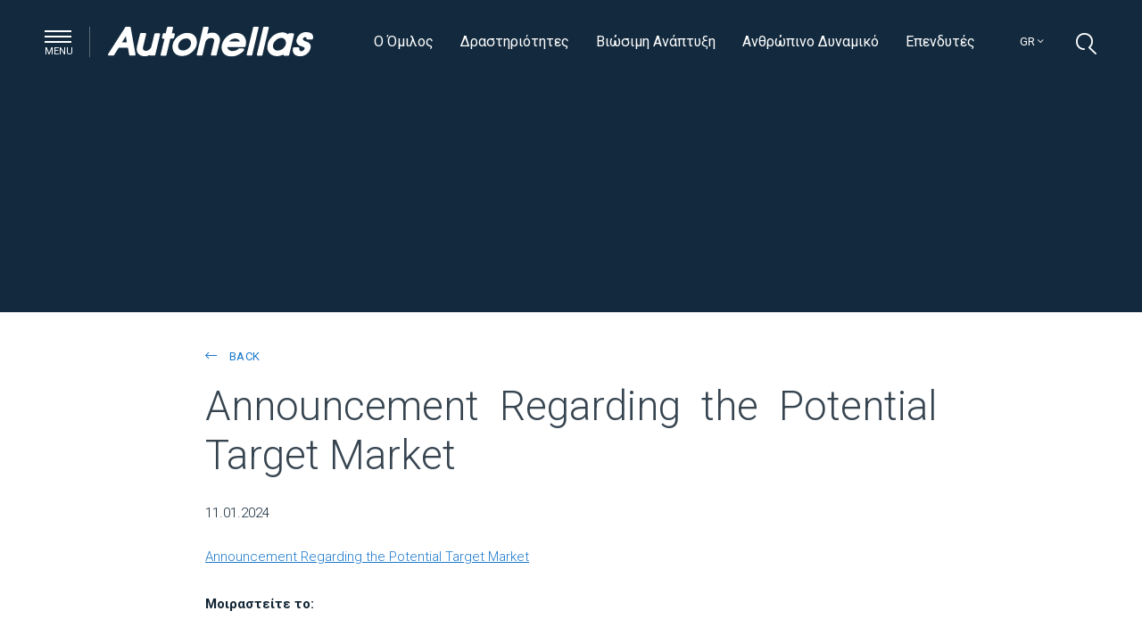

--- FILE ---
content_type: text/html; charset=UTF-8
request_url: https://www.autohellas.gr/announcement-regarding-the-potential-target-market-2/
body_size: 28083
content:
<!doctype html>
<html lang="gr">
	<head>
   	    <meta charset="UTF-8" />
		<meta name="apple-mobile-web-app-capable" content="yes">
		<meta name="viewport" content="width=device-width, initial-scale=1.0">
		<meta name="apple-mobile-web-app-status-bar-style" content="black" />
        <meta http-equiv="X-UA-Compatible" content="IE=edge">
<script type="text/javascript">
var gform;gform||(document.addEventListener("gform_main_scripts_loaded",function(){gform.scriptsLoaded=!0}),window.addEventListener("DOMContentLoaded",function(){gform.domLoaded=!0}),gform={domLoaded:!1,scriptsLoaded:!1,initializeOnLoaded:function(o){gform.domLoaded&&gform.scriptsLoaded?o():!gform.domLoaded&&gform.scriptsLoaded?window.addEventListener("DOMContentLoaded",o):document.addEventListener("gform_main_scripts_loaded",o)},hooks:{action:{},filter:{}},addAction:function(o,n,r,t){gform.addHook("action",o,n,r,t)},addFilter:function(o,n,r,t){gform.addHook("filter",o,n,r,t)},doAction:function(o){gform.doHook("action",o,arguments)},applyFilters:function(o){return gform.doHook("filter",o,arguments)},removeAction:function(o,n){gform.removeHook("action",o,n)},removeFilter:function(o,n,r){gform.removeHook("filter",o,n,r)},addHook:function(o,n,r,t,i){null==gform.hooks[o][n]&&(gform.hooks[o][n]=[]);var e=gform.hooks[o][n];null==i&&(i=n+"_"+e.length),gform.hooks[o][n].push({tag:i,callable:r,priority:t=null==t?10:t})},doHook:function(n,o,r){var t;if(r=Array.prototype.slice.call(r,1),null!=gform.hooks[n][o]&&((o=gform.hooks[n][o]).sort(function(o,n){return o.priority-n.priority}),o.forEach(function(o){"function"!=typeof(t=o.callable)&&(t=window[t]),"action"==n?t.apply(null,r):r[0]=t.apply(null,r)})),"filter"==n)return r[0]},removeHook:function(o,n,t,i){var r;null!=gform.hooks[o][n]&&(r=(r=gform.hooks[o][n]).filter(function(o,n,r){return!!(null!=i&&i!=o.tag||null!=t&&t!=o.priority)}),gform.hooks[o][n]=r)}});
</script>

		<script src="https://web.cmp.usercentrics.eu/modules/autoblocker.js"></script><script id="usercentrics-cmp" data-ruleset-id="xboQDk_9fnI-2j" data-usercentrics="Usercentrics Consent Management Platform" src="https://web.cmp.usercentrics.eu/ui/loader.js" async></script><script type="text/javascript">
	window.dataLayer = window.dataLayer || [];

	function gtag() {
		dataLayer.push(arguments);
	}

	gtag("consent", "default", {
		ad_personalization: "denied",
		ad_storage: "denied",
		ad_user_data: "denied",
		analytics_storage: "denied",
		functionality_storage: "denied",
		personalization_storage: "denied",
		security_storage: "granted",
		wait_for_update: 500,
	});
	gtag("set", "ads_data_redaction", true);
	</script>
<meta name='robots' content='index, follow, max-image-preview:large, max-snippet:-1, max-video-preview:-1' />
<link rel="alternate" hreflang="gr" href="https://www.autohellas.gr/announcement-regarding-the-potential-target-market-2/" />
<link rel="alternate" hreflang="en" href="https://www.autohellas.gr/en/?attachment_id=12047" />
<link rel="alternate" hreflang="x-default" href="https://www.autohellas.gr/announcement-regarding-the-potential-target-market-2/" />

	<!-- This site is optimized with the Yoast SEO plugin v21.2 - https://yoast.com/wordpress/plugins/seo/ -->
	<title>Announcement Regarding the Potential Target Market - Autohellas</title><link rel="preload" as="style" href="https://fonts.googleapis.com/css?family=Roboto%3A100%2C300%2C400%2C500%2C700%2C900&#038;subset=greek&#038;display=swap" /><link rel="stylesheet" href="https://fonts.googleapis.com/css?family=Roboto%3A100%2C300%2C400%2C500%2C700%2C900&#038;subset=greek&#038;display=swap" media="print" onload="this.media='all'" /><noscript><link rel="stylesheet" href="https://fonts.googleapis.com/css?family=Roboto%3A100%2C300%2C400%2C500%2C700%2C900&#038;subset=greek&#038;display=swap" /></noscript>
	<link rel="canonical" href="https://www.autohellas.gr/announcement-regarding-the-potential-target-market-2/" />
	<meta property="og:locale" content="en_US" />
	<meta property="og:type" content="article" />
	<meta property="og:title" content="Announcement Regarding the Potential Target Market - Autohellas" />
	<meta property="og:description" content="Announcement Regarding the Potential Target Market" />
	<meta property="og:url" content="https://www.autohellas.gr/announcement-regarding-the-potential-target-market-2/" />
	<meta property="og:site_name" content="Autohellas" />
	<meta name="twitter:card" content="summary_large_image" />
	<script type="application/ld+json" class="yoast-schema-graph">{"@context":"https://schema.org","@graph":[{"@type":"WebPage","@id":"https://www.autohellas.gr/announcement-regarding-the-potential-target-market-2/","url":"https://www.autohellas.gr/announcement-regarding-the-potential-target-market-2/","name":"Announcement Regarding the Potential Target Market - Autohellas","isPartOf":{"@id":"https://www.autohellas.gr/#website"},"primaryImageOfPage":{"@id":"https://www.autohellas.gr/announcement-regarding-the-potential-target-market-2/#primaryimage"},"image":{"@id":"https://www.autohellas.gr/announcement-regarding-the-potential-target-market-2/#primaryimage"},"thumbnailUrl":"","datePublished":"2024-01-11T16:33:51+00:00","dateModified":"2024-01-11T16:33:51+00:00","breadcrumb":{"@id":"https://www.autohellas.gr/announcement-regarding-the-potential-target-market-2/#breadcrumb"},"inLanguage":"gr","potentialAction":[{"@type":"ReadAction","target":["https://www.autohellas.gr/announcement-regarding-the-potential-target-market-2/"]}]},{"@type":"ImageObject","inLanguage":"gr","@id":"https://www.autohellas.gr/announcement-regarding-the-potential-target-market-2/#primaryimage","url":"","contentUrl":""},{"@type":"BreadcrumbList","@id":"https://www.autohellas.gr/announcement-regarding-the-potential-target-market-2/#breadcrumb","itemListElement":[{"@type":"ListItem","position":1,"name":"Home","item":"https://www.autohellas.gr/"},{"@type":"ListItem","position":2,"name":"Announcement Regarding the Potential Target Market"}]},{"@type":"WebSite","@id":"https://www.autohellas.gr/#website","url":"https://www.autohellas.gr/","name":"Autohellas","description":" Autohellas Group","potentialAction":[{"@type":"SearchAction","target":{"@type":"EntryPoint","urlTemplate":"https://www.autohellas.gr/?s={search_term_string}"},"query-input":"required name=search_term_string"}],"inLanguage":"gr"}]}</script>
	<!-- / Yoast SEO plugin. -->


<link rel='dns-prefetch' href='//static.addtoany.com' />
<link rel='dns-prefetch' href='//maps.googleapis.com' />
<link rel='dns-prefetch' href='//www.amcharts.com' />
<link rel='dns-prefetch' href='//fonts.googleapis.com' />
<link href='https://fonts.gstatic.com' crossorigin rel='preconnect' />
<link rel="alternate" type="application/rss+xml" title="Autohellas &raquo; Feed" href="https://www.autohellas.gr/feed/" />
<link rel="alternate" type="application/rss+xml" title="Autohellas &raquo; Comments Feed" href="https://www.autohellas.gr/comments/feed/" />
<link rel="alternate" type="application/rss+xml" title="Autohellas &raquo; Announcement Regarding the Potential Target Market Comments Feed" href="https://www.autohellas.gr/feed/?attachment_id=12048" />
<link rel='stylesheet' id='wp-block-library-css' href='https://www.autohellas.gr/wp-includes/css/dist/block-library/style.min.css?ver=6.3.5' type='text/css' media='all' />
<style id='classic-theme-styles-inline-css' type='text/css'>
/*! This file is auto-generated */
.wp-block-button__link{color:#fff;background-color:#32373c;border-radius:9999px;box-shadow:none;text-decoration:none;padding:calc(.667em + 2px) calc(1.333em + 2px);font-size:1.125em}.wp-block-file__button{background:#32373c;color:#fff;text-decoration:none}
</style>
<style id='global-styles-inline-css' type='text/css'>
body{--wp--preset--color--black: #000000;--wp--preset--color--cyan-bluish-gray: #abb8c3;--wp--preset--color--white: #ffffff;--wp--preset--color--pale-pink: #f78da7;--wp--preset--color--vivid-red: #cf2e2e;--wp--preset--color--luminous-vivid-orange: #ff6900;--wp--preset--color--luminous-vivid-amber: #fcb900;--wp--preset--color--light-green-cyan: #7bdcb5;--wp--preset--color--vivid-green-cyan: #00d084;--wp--preset--color--pale-cyan-blue: #8ed1fc;--wp--preset--color--vivid-cyan-blue: #0693e3;--wp--preset--color--vivid-purple: #9b51e0;--wp--preset--gradient--vivid-cyan-blue-to-vivid-purple: linear-gradient(135deg,rgba(6,147,227,1) 0%,rgb(155,81,224) 100%);--wp--preset--gradient--light-green-cyan-to-vivid-green-cyan: linear-gradient(135deg,rgb(122,220,180) 0%,rgb(0,208,130) 100%);--wp--preset--gradient--luminous-vivid-amber-to-luminous-vivid-orange: linear-gradient(135deg,rgba(252,185,0,1) 0%,rgba(255,105,0,1) 100%);--wp--preset--gradient--luminous-vivid-orange-to-vivid-red: linear-gradient(135deg,rgba(255,105,0,1) 0%,rgb(207,46,46) 100%);--wp--preset--gradient--very-light-gray-to-cyan-bluish-gray: linear-gradient(135deg,rgb(238,238,238) 0%,rgb(169,184,195) 100%);--wp--preset--gradient--cool-to-warm-spectrum: linear-gradient(135deg,rgb(74,234,220) 0%,rgb(151,120,209) 20%,rgb(207,42,186) 40%,rgb(238,44,130) 60%,rgb(251,105,98) 80%,rgb(254,248,76) 100%);--wp--preset--gradient--blush-light-purple: linear-gradient(135deg,rgb(255,206,236) 0%,rgb(152,150,240) 100%);--wp--preset--gradient--blush-bordeaux: linear-gradient(135deg,rgb(254,205,165) 0%,rgb(254,45,45) 50%,rgb(107,0,62) 100%);--wp--preset--gradient--luminous-dusk: linear-gradient(135deg,rgb(255,203,112) 0%,rgb(199,81,192) 50%,rgb(65,88,208) 100%);--wp--preset--gradient--pale-ocean: linear-gradient(135deg,rgb(255,245,203) 0%,rgb(182,227,212) 50%,rgb(51,167,181) 100%);--wp--preset--gradient--electric-grass: linear-gradient(135deg,rgb(202,248,128) 0%,rgb(113,206,126) 100%);--wp--preset--gradient--midnight: linear-gradient(135deg,rgb(2,3,129) 0%,rgb(40,116,252) 100%);--wp--preset--font-size--small: 13px;--wp--preset--font-size--medium: 20px;--wp--preset--font-size--large: 36px;--wp--preset--font-size--x-large: 42px;--wp--preset--spacing--20: 0.44rem;--wp--preset--spacing--30: 0.67rem;--wp--preset--spacing--40: 1rem;--wp--preset--spacing--50: 1.5rem;--wp--preset--spacing--60: 2.25rem;--wp--preset--spacing--70: 3.38rem;--wp--preset--spacing--80: 5.06rem;--wp--preset--shadow--natural: 6px 6px 9px rgba(0, 0, 0, 0.2);--wp--preset--shadow--deep: 12px 12px 50px rgba(0, 0, 0, 0.4);--wp--preset--shadow--sharp: 6px 6px 0px rgba(0, 0, 0, 0.2);--wp--preset--shadow--outlined: 6px 6px 0px -3px rgba(255, 255, 255, 1), 6px 6px rgba(0, 0, 0, 1);--wp--preset--shadow--crisp: 6px 6px 0px rgba(0, 0, 0, 1);}:where(.is-layout-flex){gap: 0.5em;}:where(.is-layout-grid){gap: 0.5em;}body .is-layout-flow > .alignleft{float: left;margin-inline-start: 0;margin-inline-end: 2em;}body .is-layout-flow > .alignright{float: right;margin-inline-start: 2em;margin-inline-end: 0;}body .is-layout-flow > .aligncenter{margin-left: auto !important;margin-right: auto !important;}body .is-layout-constrained > .alignleft{float: left;margin-inline-start: 0;margin-inline-end: 2em;}body .is-layout-constrained > .alignright{float: right;margin-inline-start: 2em;margin-inline-end: 0;}body .is-layout-constrained > .aligncenter{margin-left: auto !important;margin-right: auto !important;}body .is-layout-constrained > :where(:not(.alignleft):not(.alignright):not(.alignfull)){max-width: var(--wp--style--global--content-size);margin-left: auto !important;margin-right: auto !important;}body .is-layout-constrained > .alignwide{max-width: var(--wp--style--global--wide-size);}body .is-layout-flex{display: flex;}body .is-layout-flex{flex-wrap: wrap;align-items: center;}body .is-layout-flex > *{margin: 0;}body .is-layout-grid{display: grid;}body .is-layout-grid > *{margin: 0;}:where(.wp-block-columns.is-layout-flex){gap: 2em;}:where(.wp-block-columns.is-layout-grid){gap: 2em;}:where(.wp-block-post-template.is-layout-flex){gap: 1.25em;}:where(.wp-block-post-template.is-layout-grid){gap: 1.25em;}.has-black-color{color: var(--wp--preset--color--black) !important;}.has-cyan-bluish-gray-color{color: var(--wp--preset--color--cyan-bluish-gray) !important;}.has-white-color{color: var(--wp--preset--color--white) !important;}.has-pale-pink-color{color: var(--wp--preset--color--pale-pink) !important;}.has-vivid-red-color{color: var(--wp--preset--color--vivid-red) !important;}.has-luminous-vivid-orange-color{color: var(--wp--preset--color--luminous-vivid-orange) !important;}.has-luminous-vivid-amber-color{color: var(--wp--preset--color--luminous-vivid-amber) !important;}.has-light-green-cyan-color{color: var(--wp--preset--color--light-green-cyan) !important;}.has-vivid-green-cyan-color{color: var(--wp--preset--color--vivid-green-cyan) !important;}.has-pale-cyan-blue-color{color: var(--wp--preset--color--pale-cyan-blue) !important;}.has-vivid-cyan-blue-color{color: var(--wp--preset--color--vivid-cyan-blue) !important;}.has-vivid-purple-color{color: var(--wp--preset--color--vivid-purple) !important;}.has-black-background-color{background-color: var(--wp--preset--color--black) !important;}.has-cyan-bluish-gray-background-color{background-color: var(--wp--preset--color--cyan-bluish-gray) !important;}.has-white-background-color{background-color: var(--wp--preset--color--white) !important;}.has-pale-pink-background-color{background-color: var(--wp--preset--color--pale-pink) !important;}.has-vivid-red-background-color{background-color: var(--wp--preset--color--vivid-red) !important;}.has-luminous-vivid-orange-background-color{background-color: var(--wp--preset--color--luminous-vivid-orange) !important;}.has-luminous-vivid-amber-background-color{background-color: var(--wp--preset--color--luminous-vivid-amber) !important;}.has-light-green-cyan-background-color{background-color: var(--wp--preset--color--light-green-cyan) !important;}.has-vivid-green-cyan-background-color{background-color: var(--wp--preset--color--vivid-green-cyan) !important;}.has-pale-cyan-blue-background-color{background-color: var(--wp--preset--color--pale-cyan-blue) !important;}.has-vivid-cyan-blue-background-color{background-color: var(--wp--preset--color--vivid-cyan-blue) !important;}.has-vivid-purple-background-color{background-color: var(--wp--preset--color--vivid-purple) !important;}.has-black-border-color{border-color: var(--wp--preset--color--black) !important;}.has-cyan-bluish-gray-border-color{border-color: var(--wp--preset--color--cyan-bluish-gray) !important;}.has-white-border-color{border-color: var(--wp--preset--color--white) !important;}.has-pale-pink-border-color{border-color: var(--wp--preset--color--pale-pink) !important;}.has-vivid-red-border-color{border-color: var(--wp--preset--color--vivid-red) !important;}.has-luminous-vivid-orange-border-color{border-color: var(--wp--preset--color--luminous-vivid-orange) !important;}.has-luminous-vivid-amber-border-color{border-color: var(--wp--preset--color--luminous-vivid-amber) !important;}.has-light-green-cyan-border-color{border-color: var(--wp--preset--color--light-green-cyan) !important;}.has-vivid-green-cyan-border-color{border-color: var(--wp--preset--color--vivid-green-cyan) !important;}.has-pale-cyan-blue-border-color{border-color: var(--wp--preset--color--pale-cyan-blue) !important;}.has-vivid-cyan-blue-border-color{border-color: var(--wp--preset--color--vivid-cyan-blue) !important;}.has-vivid-purple-border-color{border-color: var(--wp--preset--color--vivid-purple) !important;}.has-vivid-cyan-blue-to-vivid-purple-gradient-background{background: var(--wp--preset--gradient--vivid-cyan-blue-to-vivid-purple) !important;}.has-light-green-cyan-to-vivid-green-cyan-gradient-background{background: var(--wp--preset--gradient--light-green-cyan-to-vivid-green-cyan) !important;}.has-luminous-vivid-amber-to-luminous-vivid-orange-gradient-background{background: var(--wp--preset--gradient--luminous-vivid-amber-to-luminous-vivid-orange) !important;}.has-luminous-vivid-orange-to-vivid-red-gradient-background{background: var(--wp--preset--gradient--luminous-vivid-orange-to-vivid-red) !important;}.has-very-light-gray-to-cyan-bluish-gray-gradient-background{background: var(--wp--preset--gradient--very-light-gray-to-cyan-bluish-gray) !important;}.has-cool-to-warm-spectrum-gradient-background{background: var(--wp--preset--gradient--cool-to-warm-spectrum) !important;}.has-blush-light-purple-gradient-background{background: var(--wp--preset--gradient--blush-light-purple) !important;}.has-blush-bordeaux-gradient-background{background: var(--wp--preset--gradient--blush-bordeaux) !important;}.has-luminous-dusk-gradient-background{background: var(--wp--preset--gradient--luminous-dusk) !important;}.has-pale-ocean-gradient-background{background: var(--wp--preset--gradient--pale-ocean) !important;}.has-electric-grass-gradient-background{background: var(--wp--preset--gradient--electric-grass) !important;}.has-midnight-gradient-background{background: var(--wp--preset--gradient--midnight) !important;}.has-small-font-size{font-size: var(--wp--preset--font-size--small) !important;}.has-medium-font-size{font-size: var(--wp--preset--font-size--medium) !important;}.has-large-font-size{font-size: var(--wp--preset--font-size--large) !important;}.has-x-large-font-size{font-size: var(--wp--preset--font-size--x-large) !important;}
.wp-block-navigation a:where(:not(.wp-element-button)){color: inherit;}
:where(.wp-block-post-template.is-layout-flex){gap: 1.25em;}:where(.wp-block-post-template.is-layout-grid){gap: 1.25em;}
:where(.wp-block-columns.is-layout-flex){gap: 2em;}:where(.wp-block-columns.is-layout-grid){gap: 2em;}
.wp-block-pullquote{font-size: 1.5em;line-height: 1.6;}
</style>
<link data-minify="1" rel='stylesheet' id='wp-pagenavi-css' href='https://www.autohellas.gr/wp-content/cache/min/1/wp-content/plugins/wp-pagenavi/pagenavi-css.css?ver=1767775204' type='text/css' media='all' />
<link data-minify="1" rel='stylesheet' id='cms-navigation-style-base-css' href='https://www.autohellas.gr/wp-content/cache/min/1/wp-content/plugins/wpml-cms-nav/res/css/cms-navigation-base.css?ver=1767775204' type='text/css' media='screen' />
<link data-minify="1" rel='stylesheet' id='cms-navigation-style-css' href='https://www.autohellas.gr/wp-content/cache/min/1/wp-content/plugins/wpml-cms-nav/res/css/cms-navigation.css?ver=1767775204' type='text/css' media='screen' />
<link rel='stylesheet' id='autohellas-style-css' href='https://www.autohellas.gr/wp-content/themes/autohellas/style.css?ver=6.3.5' type='text/css' media='all' />

<link data-minify="1" rel='stylesheet' id='font-awesome-css' href='https://www.autohellas.gr/wp-content/cache/min/1/wp-content/themes/autohellas/css/fontawesome-all.min.css?ver=1767775204' type='text/css' media='all' />
<link data-minify="1" rel='stylesheet' id='mmenu-css' href='https://www.autohellas.gr/wp-content/cache/min/1/wp-content/themes/autohellas/plugins/mmenu/css/jquery.mmenu.all.css?ver=1767775204' type='text/css' media='all' />
<link data-minify="1" rel='stylesheet' id='slick-css' href='https://www.autohellas.gr/wp-content/cache/min/1/wp-content/themes/autohellas/plugins/slick/slick.css?ver=1767775204' type='text/css' media='all' />
<link rel='stylesheet' id='jquery-ui-css' href='https://www.autohellas.gr/wp-content/themes/autohellas/plugins/jquery-ui/jquery-ui.min.css?ver=1.12.1' type='text/css' media='all' />
<link rel='stylesheet' id='fancybox-css' href='https://www.autohellas.gr/wp-content/themes/autohellas/plugins/fancybox/jquery.fancybox.min.css?ver=3.3.5' type='text/css' media='all' />
<link data-minify="1" rel='stylesheet' id='style-css' href='https://www.autohellas.gr/wp-content/cache/min/1/wp-content/themes/autohellas/css/style.css?ver=1767775204' type='text/css' media='all' />
<link data-minify="1" rel='stylesheet' id='responsive-css' href='https://www.autohellas.gr/wp-content/cache/min/1/wp-content/themes/autohellas/css/responsive.css?ver=1767775204' type='text/css' media='all' />
<link data-minify="1" rel='stylesheet' id='lh-custom-css' href='https://www.autohellas.gr/wp-content/cache/min/1/wp-content/themes/autohellas/css/lh-custom.css?ver=1767775204' type='text/css' media='all' />
<link rel='stylesheet' id='addtoany-css' href='https://www.autohellas.gr/wp-content/plugins/add-to-any/addtoany.min.css?ver=1.16' type='text/css' media='all' />
<script id="addtoany-core-js-before" type="text/javascript">
window.a2a_config=window.a2a_config||{};a2a_config.callbacks=[];a2a_config.overlays=[];a2a_config.templates={};a2a_localize = {
	Share: "Share",
	Save: "Save",
	Subscribe: "Subscribe",
	Email: "Email",
	Bookmark: "Bookmark",
	ShowAll: "Show all",
	ShowLess: "Show less",
	FindServices: "Find service(s)",
	FindAnyServiceToAddTo: "Instantly find any service to add to",
	PoweredBy: "Powered by",
	ShareViaEmail: "Share via email",
	SubscribeViaEmail: "Subscribe via email",
	BookmarkInYourBrowser: "Bookmark in your browser",
	BookmarkInstructions: "Press Ctrl+D or \u2318+D to bookmark this page",
	AddToYourFavorites: "Add to your favorites",
	SendFromWebOrProgram: "Send from any email address or email program",
	EmailProgram: "Email program",
	More: "More&#8230;",
	ThanksForSharing: "Thanks for sharing!",
	ThanksForFollowing: "Thanks for following!"
};
</script>
<script type='text/javascript' async src='https://static.addtoany.com/menu/page.js' id='addtoany-core-js'></script>
<script type='text/javascript' src='https://www.autohellas.gr/wp-includes/js/jquery/jquery.min.js?ver=3.7.0' id='jquery-core-js'></script>
<script type='text/javascript' src='https://www.autohellas.gr/wp-includes/js/jquery/jquery-migrate.min.js?ver=3.4.1' id='jquery-migrate-js'></script>
<script type='text/javascript' async src='https://www.autohellas.gr/wp-content/plugins/add-to-any/addtoany.min.js?ver=1.1' id='addtoany-jquery-js'></script>
<script type='text/javascript' src='//maps.googleapis.com/maps/api/js?key=AIzaSyBfDqH0uVoGOv2riGruC4kevWBUV_HiNBw&#038;callback=Function.prototype&#038;ver=1.4' id='google-maps-js'></script>
<script type='text/javascript' src='https://www.autohellas.gr/wp-content/themes/autohellas/plugins/angular/angular.min.js?ver=1.6.9' id='angular-js'></script>
<script type='text/javascript' src='https://www.autohellas.gr/wp-content/themes/autohellas/plugins/angular/ng-map.min.js?ver=1.18.4' id='ng-map-js'></script>
<script type='text/javascript' src='//www.amcharts.com/lib/3/amcharts.js?ver=1.1.1' id='amcharts-js'></script>
<script type='text/javascript' src='//www.amcharts.com/lib/3/serial.js?ver=1.1.1' id='amserial-js'></script>
<script type='text/javascript' src='//www.amcharts.com/lib/3/amstock.js?ver=1.1.1' id='amstock-js'></script>
<script type='text/javascript' src='https://www.autohellas.gr/wp-content/themes/autohellas/js/modernizr.js?ver=1.0.0' id='modernizr-js'></script>
<link rel="https://api.w.org/" href="https://www.autohellas.gr/wp-json/" /><link rel="alternate" type="application/json" href="https://www.autohellas.gr/wp-json/wp/v2/media/12048" /><link rel="EditURI" type="application/rsd+xml" title="RSD" href="https://www.autohellas.gr/xmlrpc.php?rsd" />
<meta name="generator" content="WordPress 6.3.5" />
<link rel='shortlink' href='https://www.autohellas.gr/?p=12048' />
<link rel="alternate" type="application/json+oembed" href="https://www.autohellas.gr/wp-json/oembed/1.0/embed?url=https%3A%2F%2Fwww.autohellas.gr%2Fannouncement-regarding-the-potential-target-market-2%2F" />
<link rel="alternate" type="text/xml+oembed" href="https://www.autohellas.gr/wp-json/oembed/1.0/embed?url=https%3A%2F%2Fwww.autohellas.gr%2Fannouncement-regarding-the-potential-target-market-2%2F&#038;format=xml" />
<meta name="generator" content="WPML ver:4.6.6 stt:1,13;" />
<style type="text/css">.recentcomments a{display:inline !important;padding:0 !important;margin:0 !important;}</style><link rel="icon" href="https://www.autohellas.gr/wp-content/uploads/2018/03/cropped-favicon-32x32.png" sizes="32x32" />
<link rel="icon" href="https://www.autohellas.gr/wp-content/uploads/2018/03/cropped-favicon-192x192.png" sizes="192x192" />
<link rel="apple-touch-icon" href="https://www.autohellas.gr/wp-content/uploads/2018/03/cropped-favicon-180x180.png" />
<meta name="msapplication-TileImage" content="https://www.autohellas.gr/wp-content/uploads/2018/03/cropped-favicon-270x270.png" />
		<style type="text/css" id="wp-custom-css">
			.alm-filter--link {
    cursor: pointer;
    margin-right: 1rem;
    font-weight: normal;
}

.alm-filter--link.active {
    font-weight: bold;
}

.alm-filter--link:hover {
	color: #303540;
}

.year2019 .entry-4 {
   // display: none;
}


.year2006 tr.lang-el.entry-4 {
   // display: none;
}

.page-template-page-financial-sstatements ul#switcher-menu li.ui-menu-item:nth-of-type(20) {
    //display: none;
}

.support-area .blocks-wrapper.typea{
	display:flex;flex-wrap:wrap;
}		</style>
				<script>
			/*
     window.dataLayer = window.dataLayer || [];
     function gtag() {
         dataLayer.push(arguments);
     }
     gtag("consent", "default", {
         ad_storage: "denied",
         ad_user_data: "denied", 
       ad_personalization: "denied",
         analytics_storage: "denied",
        functionality_storage: "denied",
        personalization_storage: "denied",
         security_storage: "granted",
         wait_for_update: 5000,
    });
    gtag("set", "ads_data_redaction", true);
     gtag("set", "url_passthrough", true);
	 */
</script>
        <!-- Google Tag Manager -->
        <script type="text/plain" class="optanon-category-C0002">
        (function(w,d,s,l,i){w[l]=w[l]||[];w[l].push({'gtm.start':
        new Date().getTime(),event:'gtm.js'});var f=d.getElementsByTagName(s)[0],
        j=d.createElement(s),dl=l!='dataLayer'?'&l='+l:'';j.async=true;j.src=
        'https://www.googletagmanager.com/gtm.js?id='+i+dl;f.parentNode.insertBefore(j,f);
        })(window,document,'script','dataLayer','GTM-P7837K7');</script>
        <!-- End Google Tag Manager -->
        
        
        <style>
      .typea .col{
/*                 float:right!important; */
            }
        </style>
    </head> 
    <body class="attachment attachment-template-default single single-attachment postid-12048 attachmentid-12048 attachment-pdf">
	    	    
    	<div id="page">

	    	<header class="main_header">

		    	<div class="center row">

			    	<div class="col col20">

				    	<a href="#" class="menu-trigger desktop-only pull-left"><span class="bars"></span> <span class="label">Menu</span></a>

				    	<a href="#mobile_navigation" class="menu-trigger mobile-only pull-left"><span class="bars"></span> <span class="label">Menu</span></a>

				    	<a href="https://www.autohellas.gr/" class="logo pull-left"><img width="1" height="1" src="https://www.autohellas.gr/wp-content/uploads/2018/03/logo.svg" class="attachment-thumbnail size-thumbnail" alt="" decoding="async" /></a>

				    	<a href="#" class="search-trigger pull-right">

							<i class="icon-search"></i>

					    </a>

				    	<ul class="languages pull-right">
														
					    	<li><a href="#">gr <i class="fal fa-angle-down"></i></a>

					    		<ul><li><a href='https://www.autohellas.gr/en/?attachment_id=12047'>en</a></li></ul>
					    	</li>

				    	</ul>
				    	
				    	<nav class="top-navigation pull-right"><ul id="menu-top-navigation-gr" class="menu"><li id="menu-item-843" class="menu-item menu-item-type-post_type menu-item-object-page menu-item-843"><a href="https://www.autohellas.gr/autohellas-group/o-omilos/">Ο Όμιλος</a></li>
<li id="menu-item-844" class="menu-item menu-item-type-post_type menu-item-object-page menu-item-844"><a href="https://www.autohellas.gr/markes-drastiriotites/">Δραστηριότητες</a></li>
<li id="menu-item-3017" class="menu-item menu-item-type-post_type menu-item-object-page menu-item-3017"><a href="https://www.autohellas.gr/viosimi-anaptiksi/">Βιώσιμη Ανάπτυξη</a></li>
<li id="menu-item-3016" class="menu-item menu-item-type-post_type menu-item-object-page menu-item-3016"><a href="https://www.autohellas.gr/anthropino-dynamiko/">Ανθρώπινο Δυναμικό</a></li>
<li id="menu-item-600" class="menu-item menu-item-type-post_type menu-item-object-page menu-item-600"><a href="https://www.autohellas.gr/ependytes/">Επενδυτές</a></li>
</ul></nav>
			    	</div>

		    	</div>

	    	</header>

	    	

	    	<div class="showcase ">

		    	
		    	
		    	

		    	
		    	<div class="static-content center row">

			    	
		    	</div><!-- .static-content ends -->

		    	
		    	

		    	
	    	</div><!-- .showcase.hero ends -->


		<div class="primary-area content">
			<div class="center row">
				<div class="career-header">
					<div class="col col14 pushLeft3">
						<a href="https://www.autohellas.gr/nea-anakoinoseis/" class="back"><i class="fal fa-long-arrow-left"></i> back</a>
					</div>
				</div>
				<div class="col col14 pushLeft3">
					<h1>Announcement Regarding the Potential Target Market</h1>
					
					<time>11.01.2024</time>

					<p class="attachment"><a href='https://www.autohellas.gr/wp-content/uploads/2024/01/Announcement-Regarding-the-Potential-Target-Market.pdf'>Announcement Regarding the Potential Target Market</a></p>
					
					<div class="share">
						<p><strong>Μοιραστείτε το:</strong> <div class="addtoany_shortcode"><div class="a2a_kit a2a_kit_size_32 addtoany_list" data-a2a-url="https://www.autohellas.gr/announcement-regarding-the-potential-target-market-2/" data-a2a-title="Announcement Regarding the Potential Target Market"><a class="a2a_button_facebook" href="https://www.addtoany.com/add_to/facebook?linkurl=https%3A%2F%2Fwww.autohellas.gr%2Fannouncement-regarding-the-potential-target-market-2%2F&amp;linkname=Announcement%20Regarding%20the%20Potential%20Target%20Market" title="Facebook" rel="nofollow noopener" target="_blank"></a><a class="a2a_button_twitter" href="https://www.addtoany.com/add_to/twitter?linkurl=https%3A%2F%2Fwww.autohellas.gr%2Fannouncement-regarding-the-potential-target-market-2%2F&amp;linkname=Announcement%20Regarding%20the%20Potential%20Target%20Market" title="Twitter" rel="nofollow noopener" target="_blank"></a><a class="a2a_button_email" href="https://www.addtoany.com/add_to/email?linkurl=https%3A%2F%2Fwww.autohellas.gr%2Fannouncement-regarding-the-potential-target-market-2%2F&amp;linkname=Announcement%20Regarding%20the%20Potential%20Target%20Market" title="Email" rel="nofollow noopener" target="_blank"></a><a class="a2a_dd addtoany_share_save addtoany_share" href="https://www.addtoany.com/share"></a></div></div></p>
					</div>
				</div>
				
								
				
				<div class="breadcrumbs col col20">
					<span class="label">Βρίσκεστε εδώ:</span>
					<!-- Breadcrumb NavXT 7.2.0 -->
<span property="itemListElement" typeof="ListItem"><a property="item" typeof="WebPage" title="Go to Autohellas." href="https://www.autohellas.gr" class="home"><span property="name">Home</span></a><meta property="position" content="1"></span><span property="itemListElement" typeof="ListItem"><span property="name">Announcement Regarding the Potential Target Market</span><meta property="position" content="2"></span>				</div>
				
			</div>
		</div><!-- .primary-area ends -->
		


			<footer>

				<div class="footer-header">

					<div class="center row">

						<div class="col col20">

							<script type="text/javascript"></script>
                <div class='gf_browser_chrome gform_wrapper newsletter_wrapper gform_legacy_markup_wrapper' id='gform_wrapper_1' >
                        <div class='gform_heading'>
                            <h3 class="gform_title">Newsletter</h3>
                        </div><form method='post' enctype='multipart/form-data' target='gform_ajax_frame_1' id='gform_1' class='newsletter gform_legacy_markup' action='/announcement-regarding-the-potential-target-market-2/' >
                        <div class='gform_body gform-body'><ul id='gform_fields_1' class='gform_fields top_label form_sublabel_below description_below'><li id="field_1_2"  class="gfield hidden_label gfield_contains_required field_sublabel_below field_description_below gfield_visibility_visible"  data-js-reload="field_1_2"><label class='gfield_label' for='input_1_2' >Email<span class="gfield_required"><span class="gfield_required gfield_required_asterisk">*</span></span></label><div class='ginput_container ginput_container_email'>
                            <input name='input_2' id='input_1_2' type='text' value='' class='medium'   placeholder='ΤΟ E-MAIL ΣΟΥ ΕΔΩ...' aria-required="true" aria-invalid="false"  />
                        </div></li><li id="field_1_3"  class="gfield gform_validation_container field_sublabel_below field_description_below gfield_visibility_visible"  data-js-reload="field_1_3"><label class='gfield_label' for='input_1_3' >Name</label><div class='ginput_container'><input name='input_3' id='input_1_3' type='text' value='' /></div><div class='gfield_description' id='gfield_description_1_3'>This field is for validation purposes and should be left unchanged.</div></li></ul></div>
        <div class='gform_footer top_label'> <input type='submit' id='gform_submit_button_1' class='gform_button button' value='Υποβολή'  onclick='if(window["gf_submitting_1"]){return false;}  window["gf_submitting_1"]=true;  ' onkeypress='if( event.keyCode == 13 ){ if(window["gf_submitting_1"]){return false;} window["gf_submitting_1"]=true;  jQuery("#gform_1").trigger("submit",[true]); }' /> <input type='hidden' name='gform_ajax' value='form_id=1&amp;title=1&amp;description=&amp;tabindex=0' />
            <input type='hidden' class='gform_hidden' name='is_submit_1' value='1' />
            <input type='hidden' class='gform_hidden' name='gform_submit' value='1' />
            
            <input type='hidden' class='gform_hidden' name='gform_unique_id' value='' />
            <input type='hidden' class='gform_hidden' name='state_1' value='WyJbXSIsImExNmZhNjBhMTBjNGE2OWQ5MGM0OGNhZTlkMjExZTM1Il0=' />
            <input type='hidden' class='gform_hidden' name='gform_target_page_number_1' id='gform_target_page_number_1' value='0' />
            <input type='hidden' class='gform_hidden' name='gform_source_page_number_1' id='gform_source_page_number_1' value='1' />
            <input type='hidden' name='gform_field_values' value='' />
            
        </div>
                        </form>
                        </div>
                <iframe style='display:none;width:0px;height:0px;' src='about:blank' name='gform_ajax_frame_1' id='gform_ajax_frame_1' title='This iframe contains the logic required to handle Ajax powered Gravity Forms.'></iframe>
                <script type="text/javascript">
gform.initializeOnLoaded( function() {gformInitSpinner( 1, 'https://www.autohellas.gr/wp-content/plugins/gravityforms/images/spinner.svg' );jQuery('#gform_ajax_frame_1').on('load',function(){var contents = jQuery(this).contents().find('*').html();var is_postback = contents.indexOf('GF_AJAX_POSTBACK') >= 0;if(!is_postback){return;}var form_content = jQuery(this).contents().find('#gform_wrapper_1');var is_confirmation = jQuery(this).contents().find('#gform_confirmation_wrapper_1').length > 0;var is_redirect = contents.indexOf('gformRedirect(){') >= 0;var is_form = form_content.length > 0 && ! is_redirect && ! is_confirmation;var mt = parseInt(jQuery('html').css('margin-top'), 10) + parseInt(jQuery('body').css('margin-top'), 10) + 100;if(is_form){jQuery('#gform_wrapper_1').html(form_content.html());if(form_content.hasClass('gform_validation_error')){jQuery('#gform_wrapper_1').addClass('gform_validation_error');} else {jQuery('#gform_wrapper_1').removeClass('gform_validation_error');}setTimeout( function() { /* delay the scroll by 50 milliseconds to fix a bug in chrome */  }, 50 );if(window['gformInitDatepicker']) {gformInitDatepicker();}if(window['gformInitPriceFields']) {gformInitPriceFields();}var current_page = jQuery('#gform_source_page_number_1').val();gformInitSpinner( 1, 'https://www.autohellas.gr/wp-content/plugins/gravityforms/images/spinner.svg' );jQuery(document).trigger('gform_page_loaded', [1, current_page]);window['gf_submitting_1'] = false;}else if(!is_redirect){var confirmation_content = jQuery(this).contents().find('.GF_AJAX_POSTBACK').html();if(!confirmation_content){confirmation_content = contents;}setTimeout(function(){jQuery('#gform_wrapper_1').replaceWith(confirmation_content);jQuery(document).trigger('gform_confirmation_loaded', [1]);window['gf_submitting_1'] = false;wp.a11y.speak(jQuery('#gform_confirmation_message_1').text());}, 50);}else{jQuery('#gform_1').append(contents);if(window['gformRedirect']) {gformRedirect();}}jQuery(document).trigger('gform_post_render', [1, current_page]);} );} );
</script>

							

							
							<nav class="social">

								<h3>Ακολουθήστε μας:</h3>

								<ul>

									
									<li><a href="https://www.linkedin.com/company/autohellas-group" target="blank"><i class="fab fa-linkedin-in"></i></a></li>

									
								</ul>

							</nav>

							
						</div>

					</div>

				</div><!-- .footer-header ends -->

				<div class="center row widget-area">

					<div class="widget-odd widget-first widget-1 col col5"><div class="widget"><h3>Autohellas Group</h3><div class="menu-footer-menu-autohellas-group-container"><ul id="menu-footer-menu-autohellas-group" class="menu"><li id="menu-item-4871" class="menu-item menu-item-type-post_type menu-item-object-page menu-item-4871"><a href="https://www.autohellas.gr/autohellas-group/o-omilos/">Ο Όμιλος</a></li>
<li id="menu-item-1129" class="menu-item menu-item-type-post_type menu-item-object-page menu-item-1129"><a href="https://www.autohellas.gr/autohellas-group/orama-aksies/">Όραμα &#038; Αξίες</a></li>
<li id="menu-item-1125" class="menu-item menu-item-type-post_type menu-item-object-page menu-item-1125"><a href="https://www.autohellas.gr/autohellas-group/diethni-parousia/">Διεθνής Παρουσία</a></li>
<li id="menu-item-1130" class="menu-item menu-item-type-post_type menu-item-object-page menu-item-1130"><a href="https://www.autohellas.gr/autohellas-group/syntomo-istoriko/">Σύντομο Ιστορικό</a></li>
<li id="menu-item-1126" class="menu-item menu-item-type-post_type menu-item-object-page menu-item-1126"><a href="https://www.autohellas.gr/autohellas-group/symmetoxes/">Συμμετοχές</a></li>
</ul></div></div></div><div class="widget-even widget-2 col col5"><div class="widget"><h3>Μάρκες &#038; Δραστηριότητες</h3><div class="menu-footer-menu-markes-drastiriotites-container"><ul id="menu-footer-menu-markes-drastiriotites" class="menu"><li id="menu-item-1133" class="menu-item menu-item-type-post_type menu-item-object-page menu-item-1133"><a href="https://www.autohellas.gr/markes-drastiriotites/enoikiaseis-aytokinitwn/">Ενοικιάσεις Αυτοκινήτων</a></li>
<li id="menu-item-1131" class="menu-item menu-item-type-post_type menu-item-object-page menu-item-1131"><a href="https://www.autohellas.gr/markes-drastiriotites/diethnis-drastiriotita/">Διεθνής Δραστηριότητα</a></li>
<li id="menu-item-1132" class="menu-item menu-item-type-post_type menu-item-object-page menu-item-1132"><a href="https://www.autohellas.gr/markes-drastiriotites/eisagogi-dianomi-polisi/">Εισαγωγή, Διανομή και Λιανική</a></li>
</ul></div></div></div><div class="widget-odd widget-3 col col5"><div class="widget"><h3>Autohellas Sites</h3><div class="menu-footer-menu-autohellas-sites-gr-container"><ul id="menu-footer-menu-autohellas-sites-gr" class="menu"><li id="menu-item-1134" class="menu-item menu-item-type-custom menu-item-object-custom menu-item-1134"><a target="_blank" rel="noopener" href="http://www.hertz.gr">Hertz</a></li>
<li id="menu-item-1135" class="menu-item menu-item-type-custom menu-item-object-custom menu-item-1135"><a target="_blank" rel="noopener" href="https://www.thrifty.com.gr">Thrifty</a></li>
<li id="menu-item-1136" class="menu-item menu-item-type-custom menu-item-object-custom menu-item-1136"><a target="_blank" rel="noopener" href="https://www.dollar.com.gr/">Dollar</a></li>
<li id="menu-item-1137" class="menu-item menu-item-type-custom menu-item-object-custom menu-item-1137"><a target="_blank" rel="noopener" href="https://www.fireflycarrental.gr/">Firefly</a></li>
<li id="menu-item-1138" class="menu-item menu-item-type-custom menu-item-object-custom menu-item-1138"><a target="_blank" rel="noopener" href="http://www.hyundai.gr/">Hyundai</a></li>
<li id="menu-item-6539" class="menu-item menu-item-type-custom menu-item-object-custom menu-item-6539"><a href="https://www.kia.com/gr/">Kia</a></li>
<li id="menu-item-1139" class="menu-item menu-item-type-custom menu-item-object-custom menu-item-1139"><a target="_blank" rel="noopener" href="http://www.seat.gr">SEAT</a></li>
<li id="menu-item-1140" class="menu-item menu-item-type-custom menu-item-object-custom menu-item-1140"><a target="_blank" rel="noopener" href="http://www.velmar.gr/">Velmar</a></li>
<li id="menu-item-1141" class="menu-item menu-item-type-post_type menu-item-object-page menu-item-1141"><a target="_blank" rel="noopener" href="https://www.autohellas.gr/autohellas-sites/">Δείτε Περισσότερα</a></li>
</ul></div></div></div><div class="widget_text widget-even widget-last widget-4 col col5"><div class="widget_text widget"><h3>Επικοινωνία</h3><div class="textwidget custom-html-widget"><p>Autohellas ATEE</p> <p>Βιλτανιώτη 31<br> 145 64, Κηφισιά, Αθήνα</p> <p>Τηλ: <a href="tel:0030 2106264000">+30 210 6264000</a></p> <p>e-mail: <a href="mailto:info@autohellas.gr">info@autohellas.gr</a></p></div></div></div>
				</div>

				<div class="credentials">

					<div class="center row">

						<div class="col col20">

							
							<span class="footer-logo">

								
								<a href="#">

								
									<img width="241" height="19" src="https://www.autohellas.gr/wp-content/uploads/2018/03/copyright-logo.png" class="attachment-full size-full" alt="" decoding="async" loading="lazy" />
								
								</a>

								
							</span>

							
							<div class="copyright"><p style="text-align: right;">Copyright © Autohellas – ΜΗ.ΤΕ. 0259E81000452100 | Γ.Ε.ΜΗ 250501000</p>
<p style="text-align: right;">Website created by Lighthouse</p>
</div>

							
							<ul class="footer-navigation">

								
								<li><a href="https://www.autohellas.gr/privacy-policy/">Πολιτική Απορρήτου</a></li>

								
							</ul>

							
						</div>

					</div>

				</div>

			</footer>

			

			<a href="#page" class="scroll-to-top"><i class="fas fa-caret-up"></i> TOP</a>

			

			<div id="search_popup" class="search_wrapper">

				<a href="#" class="close_search">Close <i class="fal fa-times"></i> </a>

		    	<div class="search_wrapper_overlay">

			    	<h3>Πληκτρολογείστε για αναζήτηση</h3>

			    	<form method="get" action="https://www.autohellas.gr/" class="search">

                        <input type="text" autocomplete="off" required name="s" id="s" placeholder="Αναζήτηση...">

                        <input type="submit" value="search">

                        <input type='hidden' name='lang' value='el' />
                    </form>

		    	</div>

	    	</div><!-- #search_popup ends -->

	    	

	    	<div id="navigation_popup" class="main_navigation">

		    	<div class="main_navigation_overlay">

			    	<div class="main_navigation_body">

				    	
				    	<div class="center row">

					    	
					    	<div class="col colone_third">

								<h3>

									
									<a href="/autohellas-group/o-omilos/" >

									
									Ο Όμιλος
									
									</a>

									
								</h3>

								
								<ul>

									
									<li><a href="/autohellas-group/orama-aksies/" >Όραμα & Αξίες</a></li>

									
									<li><a href="/autohellas-group/syntomo-istoriko/" >Σύντομο Ιστορικό</a></li>

									
									<li><a href="/autohellas-group/symmetoxes/" >Συμμετοχές</a></li>

									
									<li><a href="/autohellas-group/diethni-parousia/" >Διεθνής Παρουσία</a></li>

									
								</ul>

								
					    	</div>

					    	
					    	<div class="col colone_third">

								<h3>

									
									<a href="/markes-drastiriotites/" >

									
									Δραστηριότητες
									
									</a>

									
								</h3>

								
								<ul>

									
									<li><a href="/markes-drastiriotites/enoikiaseis-aytokinitwn/" >Ενοικιάσεις Αυτοκινήτων</a></li>

									
									<li><a href="/markes-drastiriotites/diethnis-drastiriotita/" >Διεθνής Δραστηριότητα</a></li>

									
									<li><a href="/markes-drastiriotites/eisagogi-dianomi-polisi/" >Εισαγωγή, Διανομή & Λιανική Πώληση</a></li>

									
								</ul>

								
					    	</div>

					    	
					    	<div class="col colone_third">

								<h3>

									
									<a href="/viosimi-anaptiksi/" >

									
									Βιώσιμη Ανάπτυξη
									
									</a>

									
								</h3>

								
								<ul>

									
									<li><a href="/viosimi-anaptiksi/anthropos/" >Άνθρωπος</a></li>

									
									<li><a href="/viosimi-anaptiksi/koinonia/" >Κοινωνία</a></li>

									
									<li><a href="/viosimi-anaptiksi/perivallon/" >Περιβάλλον</a></li>

									
								</ul>

								
					    	</div>

					    	
					    	<div class="col colone_third">

								<h3>

									
									<a href="/anthropino-dynamiko/" >

									
									Ανθρώπινο Δυναμικό
									
									</a>

									
								</h3>

								
								<ul>

									
									<li><a href="/anthropino-dynamiko/etairiki-koultoura" >Εταιρική Κουλτούρα</a></li>

									
									<li><a href="/anthropino-dynamiko/ekpaideysi/" >Εκπαίδευση Προσωπικού</a></li>

									
									<li><a href="/anthropino-dynamiko/ergasiako-perivallon/" >Εργασιακό Περιβάλλον</a></li>

									
									<li><a href="https://careers.autohellas.gr/" >Θέσεις Εργασίας</a></li>

									
								</ul>

								
					    	</div>

					    	
					    	<div class="col colone_third">

								<h3>

									
									<a href="/ependytes/ordinary-share/" >

									
									Επενδυτές
									
									</a>

									
								</h3>

								
								<ul>

									
									<li><a href="/ependytes/anakoinoseis/" >Ανακοινώσεις</a></li>

									
									<li><a href="/ependytes/etisia-deltia/" >Ετήσια Δελτία</a></li>

									
									<li><a href="/ependytes/etairikes-parousiaseis/" >Εταιρικές Παρουσιάσεις</a></li>

									
									<li><a href="/ependytes/oikonomikes-katastaseis/" >Οικονομικές Καταστάσεις</a></li>

									
									<li><a href="/ependytes/metoxi/" >Μετοχή</a></li>

									
									<li><a href="/ependytes/analysi-metochis/" >Ανάλυση Μετοχής</a></li>

									
									<li><a href="/ependytes/omologiako-daneio/" >Κοινό Ομολογιακό Δάνειο</a></li>

									
									<li><a href="/ependytes/etairiki-diakyvernisi/" >Εταιρική Διακυβέρνηση</a></li>

									
								</ul>

								
					    	</div>

					    	
					    	<div class="col colone_third">

								<h3>

									
									<a href="/nea-anakoinoseis/" >

									
									Νέα & Ανακοινώσεις
									
									</a>

									
								</h3>

								
					    	</div>

					    	
				    	</div>

				    	
			    	</div>

			    	
					<div class="center row">

				    	<div class="col col20 text-center">

					    	<ul>

						    	
								<li><a href="/epikoinonia/" >Επικοινωνία</a></li>

								
								<li><a href="/privacy-policy/" >Πολιτική Απορρήτου</a></li>

								
								<li><a href="/sitemap/" >Sitemap</a></li>

								
					    	</ul>

				    	</div>

					</div>

					
		    	</div>

	    	</div><!-- #search_popup ends -->

	    	

	    	<nav id="mobile_navigation">

				<ul>

					<li>

						<div class="Buttonbar mm-nopanel">

							<a href="https://www.autohellas.gr/" class="logo pull-left">

								<img width="1" height="1" src="https://www.autohellas.gr/wp-content/uploads/2018/03/logo.svg" class="attachment-thumbnail size-thumbnail" alt="" decoding="async" loading="lazy" />
							</a>

						</div>

			        </li>

					<ul id="menu-mobile-navigation-gr" class="menu"><li id="menu-item-1107" class="menu-item menu-item-type-post_type menu-item-object-page menu-item-has-children menu-item-1107"><a href="https://www.autohellas.gr/autohellas-group/">Autohellas Group</a>
<ul class="sub-menu">
	<li id="menu-item-1110" class="menu-item menu-item-type-post_type menu-item-object-page menu-item-1110"><a href="https://www.autohellas.gr/autohellas-group/o-omilos/">Ο Όμιλος</a></li>
	<li id="menu-item-1112" class="menu-item menu-item-type-post_type menu-item-object-page menu-item-1112"><a href="https://www.autohellas.gr/autohellas-group/orama-aksies/">Όραμα &#038; Αξίες</a></li>
	<li id="menu-item-1113" class="menu-item menu-item-type-post_type menu-item-object-page menu-item-1113"><a href="https://www.autohellas.gr/autohellas-group/syntomo-istoriko/">Σύντομο Ιστορικό</a></li>
	<li id="menu-item-1109" class="menu-item menu-item-type-post_type menu-item-object-page menu-item-1109"><a href="https://www.autohellas.gr/autohellas-group/symmetoxes/">Συμμετοχές</a></li>
	<li id="menu-item-1108" class="menu-item menu-item-type-post_type menu-item-object-page menu-item-1108"><a href="https://www.autohellas.gr/autohellas-group/diethni-parousia/">Διεθνής Παρουσία</a></li>
</ul>
</li>
<li id="menu-item-1089" class="menu-item menu-item-type-post_type menu-item-object-page menu-item-has-children menu-item-1089"><a href="https://www.autohellas.gr/markes-drastiriotites/">Δραστηριότητες</a>
<ul class="sub-menu">
	<li id="menu-item-1104" class="menu-item menu-item-type-post_type menu-item-object-page menu-item-has-children menu-item-1104"><a href="https://www.autohellas.gr/markes-drastiriotites/enoikiaseis-aytokinitwn/">Ενοικιάσεις Αυτοκινήτων</a>
	<ul class="sub-menu">
		<li id="menu-item-1105" class="menu-item menu-item-type-post_type menu-item-object-page menu-item-1105"><a href="https://www.autohellas.gr/markes-drastiriotites/enoikiaseis-aytokinitwn/enoikiaseis/">Βραχυχρόνια Μίσθωση (Renting)</a></li>
		<li id="menu-item-1106" class="menu-item menu-item-type-post_type menu-item-object-page menu-item-1106"><a href="https://www.autohellas.gr/markes-drastiriotites/enoikiaseis-aytokinitwn/makroxronia-misthosi/">Μακροχρόνια Μίσθωση (Leasing)</a></li>
	</ul>
</li>
	<li id="menu-item-1090" class="menu-item menu-item-type-post_type menu-item-object-page menu-item-has-children menu-item-1090"><a href="https://www.autohellas.gr/markes-drastiriotites/diethnis-drastiriotita/">Διεθνής Δραστηριότητα</a>
	<ul class="sub-menu">
		<li id="menu-item-1092" class="menu-item menu-item-type-post_type menu-item-object-page menu-item-1092"><a href="https://www.autohellas.gr/markes-drastiriotites/diethnis-drastiriotita/kypros/">Κύπρος</a></li>
		<li id="menu-item-1093" class="menu-item menu-item-type-post_type menu-item-object-page menu-item-1093"><a href="https://www.autohellas.gr/markes-drastiriotites/diethnis-drastiriotita/voulgaria/">Βουλγαρία</a></li>
		<li id="menu-item-1095" class="menu-item menu-item-type-post_type menu-item-object-page menu-item-1095"><a href="https://www.autohellas.gr/markes-drastiriotites/diethnis-drastiriotita/roumania/">Ρουμανία</a></li>
		<li id="menu-item-1094" class="menu-item menu-item-type-post_type menu-item-object-page menu-item-1094"><a href="https://www.autohellas.gr/markes-drastiriotites/diethnis-drastiriotita/croatia/">Κροατία</a></li>
		<li id="menu-item-1091" class="menu-item menu-item-type-post_type menu-item-object-page menu-item-1091"><a href="https://www.autohellas.gr/markes-drastiriotites/diethnis-drastiriotita/oukrania/">Ουκρανία</a></li>
		<li id="menu-item-1096" class="menu-item menu-item-type-post_type menu-item-object-page menu-item-1096"><a href="https://www.autohellas.gr/markes-drastiriotites/diethnis-drastiriotita/servia/">Σερβία</a></li>
		<li id="menu-item-1097" class="menu-item menu-item-type-post_type menu-item-object-page menu-item-1097"><a href="https://www.autohellas.gr/markes-drastiriotites/diethnis-drastiriotita/mayrovounio/">Μαυροβούνιο</a></li>
	</ul>
</li>
	<li id="menu-item-1098" class="menu-item menu-item-type-post_type menu-item-object-page menu-item-has-children menu-item-1098"><a href="https://www.autohellas.gr/markes-drastiriotites/eisagogi-dianomi-polisi/">Εισαγωγή, Διανομή και Λιανική</a>
	<ul class="sub-menu">
		<li id="menu-item-1099" class="menu-item menu-item-type-post_type menu-item-object-page menu-item-1099"><a href="https://www.autohellas.gr/markes-drastiriotites/eisagogi-dianomi-polisi/seat/">SEAT</a></li>
		<li id="menu-item-1100" class="menu-item menu-item-type-post_type menu-item-object-page menu-item-1100"><a href="https://www.autohellas.gr/markes-drastiriotites/eisagogi-dianomi-polisi/hyundai/">Hyundai</a></li>
		<li id="menu-item-1101" class="menu-item menu-item-type-post_type menu-item-object-page menu-item-1101"><a href="https://www.autohellas.gr/markes-drastiriotites/eisagogi-dianomi-polisi/kia/">Kia</a></li>
		<li id="menu-item-1102" class="menu-item menu-item-type-post_type menu-item-object-page menu-item-1102"><a href="https://www.autohellas.gr/markes-drastiriotites/eisagogi-dianomi-polisi/diktio-lianikis/">Βελμάρ – Δίκτυο Λιανικής</a></li>
	</ul>
</li>
</ul>
</li>
<li id="menu-item-1114" class="menu-item menu-item-type-post_type menu-item-object-page menu-item-has-children menu-item-1114"><a href="https://www.autohellas.gr/viosimi-anaptiksi/">Βιώσιμη Ανάπτυξη</a>
<ul class="sub-menu">
	<li id="menu-item-1116" class="menu-item menu-item-type-post_type menu-item-object-page menu-item-1116"><a href="https://www.autohellas.gr/viosimi-anaptiksi/anthropos/">Άνθρωπος</a></li>
	<li id="menu-item-1117" class="menu-item menu-item-type-post_type menu-item-object-page menu-item-1117"><a href="https://www.autohellas.gr/viosimi-anaptiksi/koinonia/">Κοινωνία</a></li>
	<li id="menu-item-1115" class="menu-item menu-item-type-post_type menu-item-object-page menu-item-1115"><a href="https://www.autohellas.gr/viosimi-anaptiksi/perivallon/">Περιβάλλον</a></li>
</ul>
</li>
<li id="menu-item-1119" class="menu-item menu-item-type-post_type menu-item-object-page menu-item-has-children menu-item-1119"><a href="https://www.autohellas.gr/anthropino-dynamiko/">Ανθρώπινο Δυναμικό</a>
<ul class="sub-menu">
	<li id="menu-item-1120" class="menu-item menu-item-type-post_type menu-item-object-page menu-item-1120"><a href="https://www.autohellas.gr/anthropino-dynamiko/etairiki-koultoura/">Εταιρική Κουλτούρα</a></li>
	<li id="menu-item-1121" class="menu-item menu-item-type-post_type menu-item-object-page menu-item-1121"><a href="https://www.autohellas.gr/anthropino-dynamiko/ekpaideysi/">Εκπαίδευση</a></li>
	<li id="menu-item-1122" class="menu-item menu-item-type-post_type menu-item-object-page menu-item-1122"><a href="https://www.autohellas.gr/anthropino-dynamiko/ergasiako-perivallon/">Εργασιακό Περιβάλλον</a></li>
	<li id="menu-item-13544" class="menu-item menu-item-type-custom menu-item-object-custom menu-item-13544"><a href="https://careers.autohellas.gr/">Θέσεις Εργασίας</a></li>
</ul>
</li>
<li id="menu-item-601" class="menu-item menu-item-type-post_type menu-item-object-page menu-item-has-children menu-item-601"><a href="https://www.autohellas.gr/ependytes/">Επενδυτές</a>
<ul class="sub-menu">
	<li id="menu-item-605" class="menu-item menu-item-type-post_type menu-item-object-page menu-item-605"><a href="https://www.autohellas.gr/ependytes/anakoinoseis/">Ανακοινώσεις</a></li>
	<li id="menu-item-606" class="menu-item menu-item-type-post_type menu-item-object-page menu-item-606"><a href="https://www.autohellas.gr/ependytes/etisia-deltia/">Ετήσια Δελτία</a></li>
	<li id="menu-item-12080" class="menu-item menu-item-type-post_type menu-item-object-page menu-item-12080"><a href="https://www.autohellas.gr/ependytes/etairikes-parousiaseis/">Εταιρικές Παρουσιάσεις</a></li>
	<li id="menu-item-12081" class="menu-item menu-item-type-post_type menu-item-object-page menu-item-12081"><a href="https://www.autohellas.gr/ependytes/oikonomikes-katastaseis/">Οικονομικές Καταστάσεις</a></li>
	<li id="menu-item-602" class="menu-item menu-item-type-post_type menu-item-object-page menu-item-602"><a href="https://www.autohellas.gr/ependytes/metoxi/">Μετοχή</a></li>
	<li id="menu-item-12082" class="menu-item menu-item-type-post_type menu-item-object-page menu-item-12082"><a href="https://www.autohellas.gr/?page_id=10924">Ανάλυση Μετοχής</a></li>
	<li id="menu-item-12083" class="menu-item menu-item-type-post_type menu-item-object-page menu-item-12083"><a href="https://www.autohellas.gr/ependytes/omologiako-daneio/">Κοινό Ομολογιακό Δάνειο</a></li>
	<li id="menu-item-9346" class="menu-item menu-item-type-post_type menu-item-object-page menu-item-has-children menu-item-9346"><a href="https://www.autohellas.gr/ependytes/etairiki-diakyvernisi/">Εταιρική Διακυβέρνηση</a>
	<ul class="sub-menu">
		<li id="menu-item-9350" class="menu-item menu-item-type-post_type menu-item-object-page menu-item-9350"><a href="https://www.autohellas.gr/ependytes/etairiki-diakyvernisi/dioikitiko-symvoulio/">Διοικητικό Συμβούλιο</a></li>
		<li id="menu-item-9349" class="menu-item menu-item-type-post_type menu-item-object-page menu-item-9349"><a href="https://www.autohellas.gr/ependytes/etairiki-diakyvernisi/epitropi-elegxou/">Επιτροπή Ελέγχου</a></li>
		<li id="menu-item-9352" class="menu-item menu-item-type-post_type menu-item-object-page menu-item-9352"><a href="https://www.autohellas.gr/?page_id=8028">Καταστατικό</a></li>
		<li id="menu-item-9351" class="menu-item menu-item-type-post_type menu-item-object-page menu-item-9351"><a href="https://www.autohellas.gr/ependytes/etairiki-diakyvernisi/kodikas-etairikis-diakivernisis/">Κώδικας Εταιρικής Διακυβέρνησης</a></li>
		<li id="menu-item-9348" class="menu-item menu-item-type-post_type menu-item-object-page menu-item-9348"><a href="https://www.autohellas.gr/ependytes/etairiki-diakyvernisi/politikes/">Πολιτικές</a></li>
	</ul>
</li>
</ul>
</li>
<li id="menu-item-1118" class="menu-item menu-item-type-post_type menu-item-object-page current_page_parent menu-item-1118"><a href="https://www.autohellas.gr/nea-anakoinoseis/">Νέα &#038; Ανακοινώσεις</a></li>
<li id="menu-item-1124" class="menu-item menu-item-type-post_type menu-item-object-page menu-item-1124"><a href="https://www.autohellas.gr/epikoinonia/">Επικοινωνία</a></li>
<li id="menu-item-6528" class="menu-item menu-item-type-post_type menu-item-object-page menu-item-privacy-policy menu-item-6528"><a rel="privacy-policy" href="https://www.autohellas.gr/privacy-policy/">Πολιτική Απορρήτου</a></li>
<li id="menu-item-6529" class="menu-item menu-item-type-post_type menu-item-object-page menu-item-6529"><a href="https://www.autohellas.gr/autohellas-sites/">Autohellas Sites</a></li>
</ul>
					<li>

						<div class="Buttonbar mm-nopanel">

							<ul class="lng"><li><a href="https://www.autohellas.gr/en/?attachment_id=12047">en</a></li><li>el</li></ul>	

						</div>

					</li>

				</ul>

				<div class="bottom-panel mm-nopanel">						

					
					<ul class="social">

						
						<li><a href="https://www.linkedin.com/company/autohellas-group" target="blank"><i class="fab fa-linkedin-in"></i></a></li>

						
					</ul>

					
				</div>

			</nav>

	    	

    	</div><!-- #page ends -->
		
		
		<div id="morphing-content" class="hidden terms-of-use-popup">
			<h1 style="text-decoration: underline; text-align: center;">ΠΟΛΙΤΙΚΗ ΑΠΟΡΡΗΤΟΥ &#8211; ΠΕΡΙΛΗΨΗ</h1>
<p align="justify">Είμαστε η <strong>Autohellas Ανώνυμος Τουριστική και Εμπορική Εταιρεία</strong> και οι θυγατρικές της που λειτουργούν με τα σήματα <strong>Hertz, Thrifty, Dollar, Firefly και Hertz Operating Lease</strong> (μαζί &#8220;εμείς&#8221;, &#8220;εμάς&#8221; και &#8220;δικά μας&#8221;). Αυτή η πολιτική δεν καλύπτει τους συνεργάτες μας ή άλλους τρίτους μέσω των οποίων μπορείτε να αλληλεπιδράσετε μαζί μας. Αμέσως παρακάτω θα βρείτε περίληψη της πολιτικής απορρήτου για να σας εξηγήσουμε συνοπτικά τον τρόπο συλλογής, επεξεργασίας, αποθήκευσης και κάθε άλλης χρήσης πληροφοριών σχετικά με εσάς καθώς και τα δικαιώματά σας σε σχέση με αυτές τις πληροφορίες. Για τους πλήρεις όρους, παρακαλούμε ανατρέξτε στην πλήρη πολιτική απορρήτου.</p>
<table class="table" style="width: 100%; border-collapse: collapse; border: black 1px solid;" border="0">
<tbody>
<tr>
<td class="header">ΣΥΛΛΟΓΗ</td>
<td class="header">ΣΚΟΠΟΙ</td>
</tr>
<tr>
<td class="inside">
<ul>
<li>Συλλέγουμε πληροφορίες από πελάτες ή οδηγούς κατά τη διάρκεια της διαδικασίας κράτησης και βραχυχρόνιας μίσθωσης, μακροχρόνιας μίσθωσης ή πώλησης αυτοκινήτου, όπως ονοματεπώνυμο, διεύθυνση, τηλέφωνο, άδεια οδήγησης, στοιχεία πιστωτικής κάρτας κτλ.</li>
<li>Μπορούμε να συλλέξουμε πληροφορίες από εσάς με πολλούς τρόπους, συμπεριλαμβανομένων, μεταξύ άλλων, των τηλεφωνικών κλήσεων, των επαφών εξυπηρέτησης πελατών, των ιστότοπων και άλλων πηγών, συμπεριλαμβανομένων τρίτων παρόχων υπηρεσιών και επιχειρηματικών συνεργατών.</li>
<li>Χρησιμοποιούμε &#8220;cookies&#8221; στους ιστότοπούς μας.</li>
</ul>
</td>
<td class="inside">
<ul>
<li>Οι πληροφορίες που παρέχετε θα χρησιμοποιηθούν για να σας παρέχουμε τις υπηρεσίες που ζητάτε.</li>
<li>Θα χρησιμοποιήσουμε τις πληροφορίες επικοινωνίας που παρέχετε για να επικοινωνήσουμε μαζί σας για την παροχή αυτών των υπηρεσιών.</li>
<li>Μπορούμε να χρησιμοποιήσουμε τα στοιχεία επικοινωνίας σας για να σας στείλουμε πληροφορίες για τα προϊόντα και τις υπηρεσίες μας, εφόσον το επιτρέπετε εσείς.</li>
<li>Χρησιμοποιούμε τις πληροφορίες των cookies για τη δική μας στατιστική πληροφόρηση και για να βοηθούμε τους πελάτες μας με βελτίωση των υπηρεσιών μας και της λειτουργικότητας των ιστοτόπων μας.</li>
</ul>
</td>
</tr>
<tr>
<td class="header">ΔΙΑΒΙΒΑΣΗ</td>
<td class="header">ΔΙΑΤΗΡΗΣΗ &amp; ΑΣΦΑΛΕΙΑ</td>
</tr>
<tr>
<td class="inside">
<ul>
<li>Μπορούμε να παρέχουμε τις πληροφορίες σας σε καθορισμένους τρίτους παρόχους υπηρεσιών για τους παραπάνω σκοπούς.</li>
<li>Δεν γνωστοποιούμε τις πληροφορίες σας σε τρίτους που δεν σχετίζονται με τις υπηρεσίες ή/και τα προϊόντα που έχετε ζητήσει, αλλά μπορεί, με την άδειά σας, να μοιραστούμε με ασφάλεια τις πληροφορίες σας με τρίτους συνεργάτες για σκοπούς μάρκετινγκ.</li>
<li>Οι πληροφορίες σας μπορούν να διαβιβαστούν από τη χώρα παροχής της υπηρεσίας σε χώρες εκτός Ευρωπαϊκής Ένωσης όπως οι Ηνωμένες Πολιτείες Αμερικής για επεξεργασία και αποθήκευση, σύμφωνα με την ισχύουσα νομοθεσία και για τους ίδιους σκοπούς</li>
</ul>
</td>
<td class="inside">
<ul>
<li>Χρησιμοποιούμε εύλογα μέτρα για την προστασία προσωπικών δεδομένων από κλοπή, μη εξουσιοδοτημένη χρήση, αποκάλυψη ή τροποποίηση.</li>
<li>Τηρούμε τις κατάλληλες φυσικές, τεχνικές, διαδικαστικές και ηλεκτρονικές διασφαλίσεις για την προστασία των Προσωπικών σας Δεδομένων.</li>
<li>Διατηρούμε πληροφορίες για τον πελάτη για όσο διάστημα είναι απαραίτητο για τον σκοπό για τον οποίο συλλέχθηκαν ή όπως επιτρέπεται ή απαιτείται από εσάς ή από το νόμο.</li>
</ul>
</td>
</tr>
<tr>
<td class="header">ΤΑ ΔΙΚΑΙΩΜΑΤΑ ΣΑΣ</td>
<td class="header">ΕΡΩΤΗΣΕΙΣ &amp; ΑΛΛΑΓΕΣ</td>
</tr>
<tr>
<td class="inside">
<ul>
<li>Διαθέτετε όλα τα δικαιώματα σύμφωνα με τις διατάξεις του Κανονισμού (ΕΕ) 2016/679 και γενικά της σχετικής ευρωπαϊκής και εθνικής νομοθεσίας. Ειδικά, έχετε το δικαίωμα πρόσβασης, αναθεώρησης ή ενημέρωσης των προσωπικών δεδομένων που διατηρούμε για εσάς.</li>
<li>Σε ορισμένες περιπτώσεις, μπορείτε επίσης να ζητήσετε τη διόρθωση ή διαγραφή των προσωπικών σας δεδομένων ή τον περιορισμό της επεξεργασίας ή να αντιταχθείτε σε ορισμένες δραστηριότητες επεξεργασίας.</li>
<li>Θα προσπαθήσουμε όσο το δυνατόν καλύτερα να ικανοποιήσουμε το αίτημά σας και την επιδίωξη των δικαιωμάτων σας, αλλά διατηρούμε το δικαίωμα να επιβάλουμε ορισμένους περιορισμούς και απαιτήσεις σύμφωνα με το νόμο.</li>
<li>Σε περίπτωση που χρησιμοποιούμε τη συναίνεση ως βάση για επεξεργασία, μπορείτε πάντα να αποσύρετε αυτή τη συναίνεση.</li>
</ul>
</td>
<td class="inside">
<ul>
<li>Εάν έχετε οποιεσδήποτε ερωτήσεις ή ανησυχίες σχετικά με το πώς επεξεργαζόμαστε τα προσωπικά σας δεδομένα, μπορείτε να επικοινωνήσετε μαζί μας όπως προβλέπεται παρακάτω στην πολιτική.</li>
<li>Μπορούμε να τροποποιήσουμε αυτήν την πολιτική οποιαδήποτε στιγμή, αλλά οι αλλαγές δεν θα ισχύουν αναδρομικά.</li>
<li>Η πολιτική αυτή ενημερώθηκε τελευταία φορά στη 1 Ιουλίου 2019.</li>
</ul>
</td>
</tr>
</tbody>
</table>
<h2 style="text-align: center;">ΟΜΙΛΟΣ ΕΤΑΙΡΕΙΩΝ AUTOHELLAS HERTZ<br />
ΠΟΛΙΤΙΚΗ ΑΠΟΡΡΗΤΟΥ ΠΕΛΑΤΩΝ</h2>
<h3 style="text-decoration: underline;">ΠΕΔΙΟ ΕΦΑΡΜΟΓΗΣ ΚΑΙ ΥΠΕΥΘΥΝΟΙ ΕΠΕΞΕΡΓΑΣΙΑΣ</h3>
<p>Είμαστε η ελληνική εταιρεία <strong>Autohellas Ανώνυμος Τουριστική και Εμπορική Εταιρεία</strong>, επίσημος δικαιοδόχος της Hertz International για την Ελλάδα και επτά (7) άλλες χώρες στις οποίες δραστηριοποιούμαστε μέσω θυγατρικών μας, όπως φαίνεται στον παρακάτω πίνακα. Οι δραστηριότητές μας περιλαμβάνουν μεταξύ άλλων:</p>
<ol>
<li>Την παροχή υπηρεσιών βραχυχρόνιας ενοικίασης αυτοκινήτων ή εξοπλισμού (rent a car, equipment rental).</li>
<li>Την παροχή υπηρεσιών μακροχρόνιας εκμίσθωσης αυτοκινήτων, διαχείρισης στόλου και μακροχρόνιας εκμίσθωσης εξοπλισμού (operating lease).</li>
<li>Την παροχή υπηρεσιών συντήρησης και επισκευής αυτοκινήτων.</li>
<li>Την πώληση μεταχειρισμένων αυτοκινήτων (χονδρική ή λιανική).</li>
</ol>
<p>Τα εμπορικά σήματα που χρησιμοποιούμε είναι Hertz, Thrifty, Dollar, Firefly και Hertz Operating Lease (μαζί &#8220;εμείς&#8221;, &#8220;εμάς&#8221; και &#8220;δικά μας&#8221;).</p>
<table class="table2" style="width: 100%; border-collapse: collapse; border: black 1px solid;" border="0">
<tbody>
<tr style="background-color: #cccccc;">
<th style="height: 21px;">#</th>
<th style="height: 40px;">Εταιρεία</th>
<th style="height: 40px;">Χώρα</th>
<th style="height: 40px;">Σύμβολο χώρας</th>
</tr>
<tr>
<td style="width: 2%;">1</td>
<td style="width: 30%;">Autohellas ΑΤΕΕ</td>
<td style="width: 30%;">Ελλάδα</td>
<td style="width: 20%;">GR</td>
</tr>
<tr>
<td style="width: 2%;">2</td>
<td style="width: 30%;">Autotechnica Hellas ΑΤΕΕ</td>
<td style="width: 30%;">Ελλάδα</td>
<td style="width: 20%;">GR</td>
</tr>
<tr>
<td style="width: 3%;">3</td>
<td style="width: 30%;">Autotechnica (Cyprus) Ltd.</td>
<td style="width: 30%;">Κύπρος</td>
<td style="width: 20%;">CY</td>
</tr>
<tr>
<td style="width: 3%;">4</td>
<td style="width: 30%;">Autotechnica Ltd.</td>
<td style="width: 30%;">Βουλγαρία</td>
<td style="width: 20%;">BG</td>
</tr>
<tr>
<td style="width: 3%;">5</td>
<td style="width: 30%;">Autotechnica Fleet Services SRL</td>
<td style="height: 21px; width: 30%;">Ρουμανία</td>
<td style="height: 21px; width: 20%;">RO</td>
</tr>
<tr>
<td style="width: 3%;">6</td>
<td style="width: 30%;">Autotechnica Serbia DOO</td>
<td style="width: 30%;">Σερβία</td>
<td style="width: 20%;">RS</td>
</tr>
<tr>
<td style="width: 3%;">7</td>
<td style="width: 30%;">Autotechnica Montenegro DOO</td>
<td style="width: 30%;">Μαυροβούνιο</td>
<td style="width: 20%;">ME</td>
</tr>
<tr>
<td style="width: 3%;">8</td>
<td style="width: 30%;">Anterra DOO</td>
<td style="width: 30%;">Κροατία</td>
<td style="width: 20%;">HR</td>
</tr>
<tr>
<td style="width: 3%;">9</td>
<td style="width: 30%;">Autotechnica Fleet Services LLC</td>
<td style="width: 30%;">Ουκρανία</td>
<td style="width: 20%;">UA</td>
</tr>
</tbody>
</table>
<p align="justify">Μαζί είμαστε οι υπεύθυνοι επεξεργασίας δεδομένων για τους σκοπούς αυτής της Πολιτικής Απορρήτου (&#8220;Πολιτική&#8221;).</p>
<p>Η παρούσα Πολιτική καλύπτει τις πληροφορίες που συλλέγουμε σχετικά με εσάς σε σχέση με τις ανωτέρω επιχειρησιακές δραστηριότητες, οι οποίες προσδιορίζουν ή μπορούν να χρησιμοποιηθούν για την άμεση ή έμμεση ταυτοποίηση σας ως ατόμου <strong>(&#8220;Προσωπικά Δεδομένα&#8221;)</strong>. Δεν εφαρμόζεται σε πληροφορίες που δεν μπορούν εύλογα να σας ταυτοποιήσουν. Για παράδειγμα, αλλά χωρίς περιορισμό, τα συγκεντρωτικά ανώνυμα δεδομένα δεν είναι Προσωπικά Δεδομένα.</p>
<p>Σεβόμαστε τα δικαιώματα απορρήτου των πελατών μας και δεσμευόμαστε να προστατεύουμε το απόρρητό σας. Αυτή η Πολιτική εξηγεί τις πρακτικές επεξεργασίας δεδομένων σχετικά με τα προσωπικά σας δεδομένα, καθώς και τα δικαιώματα σας που σχετίζονται με αυτά τα δεδομένα.</p>
<p><strong>Περιεχόμενα</strong></p>
<ol>
<li><a href="#syllogi">Συλλογή</a></li>
<li><a href="#skopoi">Σκοποί</a></li>
<li><a href="#diamirasmos">Διαβίβαση</a></li>
<li><a href="#asfaleia">Διατήρηση και ασφάλεια</a></li>
<li><a href="#dikaiomata">Τα δικαιώματά σας</a></li>
<li><a href="#erotiseis">Ερωτήσεις &amp; Αλλαγές</a></li>
</ol>
<h3 style="text-decoration: underline;"><a id="syllogi"></a>1. ΣΥΛΛΟΓΗ</h3>
<p align="justify">Συλλέγουμε Προσωπικά Δεδομένα που παρέχετε κατά την εκτέλεση της διαδικασίας των παρεχόμενων υπηρεσιών μας, στους ιστοτόπους μας, σε εφαρμογές που χρησιμοποιούμε για την καλύτερη εξυπηρέτησή σας καθώς και με οποιεσδήποτε ερωτήσεις, κρατήσεις, ενοικιάσεις ή αγορές που κάνετε σχετικά με τις υπηρεσίες μας. Μπορούμε να συλλέξουμε τα Προσωπικά σας Δεδομένα απευθείας ή μέσω των παρόχων υπηρεσιών μας, των επιχειρηματικών συνεργατών μας, των θυγατρικών μας, του δικαιοπαρόχου μας και των παρόχων καναλιών κράτησης. Για περισσότερες λεπτομέρειες, δείτε παρακάτω:</p>
<p><strong>1.Α. ΤΥΠΟΙ ΣΥΓΚΕΚΡΙΜΕΝΩΝ ΠΛΗΡΟΦΟΡΙΩΝ </strong>μπορεί να περιλαμβάνουν, αλλά δεν περιορίζονται σε:</p>
<h3>1.Α.1. Προσωπικές πληροφορίες:</h3>
<table class="table" style="width: 100%; border-collapse: collapse; border: black 1px solid;" border="0">
<tbody>
<tr>
<td>
<ul>
<li>ονοματεπώνυμο</li>
<li>ημερομηνία και τόπος γέννησης</li>
<li>φύλο</li>
<li>διεύθυνση κατοικίας</li>
<li>διεύθυνση ηλεκτρονικού ταχυδρομείου</li>
</ul>
</td>
<td>
<ul>
<li>αριθμός κινητού τηλεφώνου</li>
<li>αριθμός διαβατηρίου</li>
<li>άδεια οδήγησης ή άλλη</li>
<li>δελτίο ταυτότητας</li>
<li>στοιχεία πιστοληπτικού ιστορικού</li>
</ul>
</td>
</tr>
</tbody>
</table>
<h3>1.Α.2. Τεχνολογικές πληροφορίες:</h3>
<table class="table" style="width: 100%; border-collapse: collapse; border: black 1px solid;" border="0">
<tbody>
<tr>
<td>
<ul>
<li>Διεύθυνση IP</li>
<li>Αναγνωριστικό συσκευής</li>
<li>Λειτουργικό σύστημα</li>
<li>Τύπος προγράμματος περιήγησης</li>
<li>Aναγνωριστικά κινητής συσκευής</li>
<li>Δεδομένα γεωγραφικής θέσης</li>
<li>Κράτος ή χώρα από την οποία έχετε πρόσβαση στις ιστοσελίδες μας</li>
<li>Συγκεκριμένες ιστοσελίδες που επισκεφθήκατε</li>
</ul>
</td>
<td>
<ul>
<li>Hμερομηνία και ώρα μιας επίσκεψης</li>
<li>Ιστοσελίδες που επισκεφθήκατε αμέσως πριν και μετά την επίσκεψη στις ιστοσελίδες μας</li>
<li>Αριθμός συνδέσμων και συγκεκριμένων συνδέσμων που κάνετε κλικ στους ιστότοπούς μας</li>
<li>Λειτουργίες που χρησιμοποιείτε στους ιστοτόπους μας</li>
<li>Τυχόν κρατήσεις, ενημερώσεις, αγορές ή άλλες συναλλαγές μέσω των ιστοτόπων μας</li>
<li>Δεδομένα που βλέπετε ή κατεβάζετε από τους ιστοτόπους μας</li>
<li>Τις φορές που βλέπετε συγκεκριμένες διαφημίσεις</li>
</ul>
</td>
</tr>
</tbody>
</table>
<h3>1.Α.3. Πληροφορίες ενοικίασης:</h3>
<table class="table" style="width: 100%; border-collapse: collapse; border: black 1px solid;" border="0">
<tbody>
<tr>
<td>
<ul>
<li>Θέση κράτησης</li>
<li>Θέση ενοικίασης</li>
<li>Θέση επιστροφής</li>
<li>Διάρκεια ενοικίασης</li>
<li>Αριθμός συχνού επιβάτη</li>
</ul>
</td>
<td>
<ul>
<li>Πληροφορίες κάρτας πληρωμής</li>
<li>Στοιχεία τυχόν πρόσθετων οδηγών</li>
<li>Επιλογές ασφαλιστικών καλύψεων</li>
<li>Επιλογές πρόσθετων υπηρεσιών</li>
<li>Χρεώσεις που πραγματοποιήθηκαν</li>
</ul>
</td>
</tr>
</tbody>
</table>
<h3>1.Α.4. Ευαίσθητα δεδομένα:</h3>
<p>Ενδέχεται να συλλέξουμε ορισμένα Προσωπικά Δεδομένα που συνιστούν ευαίσθητα δεδομένα σε ορισμένες χώρες, όπως (ενδεικτικά και μη περιοριστικά):</p>
<ol>
<li>δεδομένα σχετικά με την κατάσταση υγείας (για παράδειγμα, σε περίπτωση ατυχήματος όπου πρέπει να συνεργαστούμε με ασφαλιστικές εταιρείες και εταιρείες διαχείρισης απαιτήσεων σχετικά με τυχόν τραυματισμό που μπορεί να υποστείτε)</li>
<li>στοιχεία πιστοληπτικού ιστορικού (για παράδειγμα, σε περίπτωση μακροχρόνιας μίσθωσης αυτοκινήτου ή πώλησης αυτοκινήτου με δόσεις) κτλ.</li>
</ol>
<p>Παρακαλούμε λάβετε υπόψη σας ότι σε περίπτωση που χρειάζεται να μας δώσετε ευαίσθητα προσωπικά δεδομένα στο πλαίσιο των παρεχόμενων υπηρεσιών ή αγοράς προϊόντων από εμάς, θα χρησιμοποιήσουμε αυτά τα ευαίσθητα δεδομένα για τις επιχειρησιακές χρήσεις που περιγράφονται στην παρούσα Πολιτική Απορρήτου υπό την προϋπόθεση της συγκατάθεσής σας όπου απαιτείται βάσει της ισχύουσας νομοθεσίας.</p>
<p><strong>1.Β. ΜΕΘΟΔΟΙ ΚΑΙ ΠΗΓΕΣ ΣΥΛΛΟΓΗΣ </strong>μπορεί να περιλαμβάνουν, αλλά δεν περιορίζονται σε:</p>
<h3>1.Β.1. Συλλογή προσωπικών δεδομένων σε σύνδεση (on-line):</h3>
<table class="table" style="width: 100%; border-collapse: collapse; border: black 1px solid;" border="0">
<tbody>
<tr>
<td>
<ul>
<li>από τις ιστοσελίδες μας</li>
<li>από τις ιστοσελίδες συνεργαζόμενων τρίτων ή του δικαιοπαρόχου μας</li>
<li>από info-kiosks σε σημεία αυτοεξυπηρέτησής σας</li>
<li>από το πρόγραμμα περιήγησής σας στο internet</li>
<li>από τις επίσημες σελίδες μας σε ιστοσελίδες κοινωνικής δικτύωσης τρίτων</li>
</ul>
</td>
</tr>
</tbody>
</table>
<h3><a id="cookies"></a>1.Β.2. Τα cookies και η συλλογή δεδομένων σε σύνδεση</h3>
<p align="justify">Χρησιμοποιούμε cookies στους ιστοτόπους μας για να αποθηκεύουμε πληροφορίες στον υπολογιστή ή την κινητή συσκευή σας για να βελτιώσουμε την εμπειρία σας στο διαδίκτυο. Τα cookies είναι μικρά αρχεία κειμένου που σας επιτρέπουν να πλοηγηθείτε αποτελεσματικά μεταξύ των σελίδων, να μας βοηθήσετε να αξιολογήσουμε εάν ο ιστότοπός μας λειτουργεί αποδοτικά και γενικά να βελτιώσουμε την εμπειρία περιήγησής σας. Τα cookies μπορούν επίσης να βοηθήσουν ώστε οι διαφημίσεις που βλέπετε στο διαδίκτυο να είναι πιο σχετικές με τα ενδιαφέροντας σας.</p>
<p>Γενικά, τα cookies μας μπορούν να εκτελούν τις ακόλουθες λειτουργίες:</p>
<table class="table3" style="width: 100%; border-collapse: collapse; border: black 1px solid;" border="0">
<tbody>
<tr>
<td style="width: 10%; font-weight: bold; text-align: center;">Βασικά cookies</td>
<td style="height: 80px; padding: 5px 10px 5px 10px;">Ορισμένα cookies είναι ζωτικής σημασίας για τη λειτουργία των ιστοτόπων μας. Χωρίς αυτά δεν θα μπορείτε να μετακινηθείτε στον ιστότοπο και να χρησιμοποιήσετε μερικά από τα χαρακτηριστικά του. Τα βασικά cookies επιτρέπουν την ομαλή μετάβαση από σελίδα σε σελίδα του ιστότοπου και είναι απολύτως απαραίτητα για τη λειτουργία του.</td>
</tr>
<tr>
<td style="height: 80px; width: 10%; font-weight: bold; text-align: center;">Λειτουργικά cookies</td>
<td style="height: 80px; padding: 5px 10px 5px 10px;">Δεν χρησιμοποιούμε cookies λειτουργικότητας και δεν μπορούμε να θυμόμαστε τις προτιμήσεις και τις επιλογές που έχετε ζητήσει σε προηγούμενες επισκέψεις σας στους ιστοτόπους μας.</td>
</tr>
<tr>
<td style="height: 80px; width: 10%; font-weight: bold; text-align: center;">Cookies απόδοσης</td>
<td style="height: 80px; padding: 5px 10px 5px 10px;">Χρησιμοποιούμε cookies απόδοσης για να αναλύσουμε τον τρόπο με τον οποίο οι επισκέπτες μας χρησιμοποιούν τους ιστοτόπους μας και για να παρακολουθούμε την απόδοση του ιστότοπου. Αυτό μας επιτρέπει να παρέχουμε μια υψηλής ποιότητας εμπειρία. Αυτά τα cookies δεν συλλέγουν πληροφορίες που προσδιορίζουν έναν επισκέπτη. Όλες οι πληροφορίες που συλλέγονται φυλάσσονται συγκεντρωτικά και επομένως είναι ανώνυμες, χρησιμοποιούνται δε μόνο για τη βελτίωση του τρόπου με τον οποίο λειτουργεί ο ιστότοπός μας.</td>
</tr>
<tr>
<td style="height: 80px; width: 10%; font-weight: bold; text-align: center;">Διαφημιστικά Cookies</td>
<td style="height: 120px; padding: 5px 10px 5px 10px;">Χρησιμοποιούμε cookies για να σας εξυπηρετήσουμε με διαφημίσεις που πιστεύουμε ότι σχετίζονται με εσάς και τα ενδιαφέροντά σας. Χρησιμοποιούνται για τον περιορισμό του αριθμού των διαφημίσεων καθώς και για τη μέτρηση της αποτελεσματικότητας της διαφημιστικής καμπάνιας. Μπορούμε επίσης να χρησιμοποιήσουμε cookies τοποθετημένα από διαφημιστικά πρακτορεία τα οποία μπορεί να καταγράφουν ότι έχετε επισκεφτεί αυτόν τον ιστότοπο και να μοιραστείτε αυτές τις πληροφορίες με άλλους διαφημιστικούς οργανισμούς, για να επιτρέψετε την αποστολή στοχευμένης διαφήμισης στον υπολογιστή σας.</td>
</tr>
<tr>
<td style="height: 80px; width: 10%; font-weight: bold; text-align: center;">Cookies τρίτων μερών</td>
<td style="height: 80px; padding: 5px 10px 5px 10px;">Τα cookies τρίτου μέρους ορίζονται από διαφορετικό οργανισμό και όχι από εμάς. Για παράδειγμα, οι ιστότοποί μας ενδέχεται να περιέχουν ενσωματωμένο περιεχόμενο, για παράδειγμα, από το YouTube ή banners που παρέχονται για εμάς μέσω δικτύου διαφημιστικού συνεργάτη. Αυτοί οι ιστότοποι ενδέχεται να ορίσουν τα δικά τους cookies τα οποία εμείς δεν μπορούμε να ελέγξουμε.</td>
</tr>
</tbody>
</table>
<h3>1.Β.3. Τα cookies και η συλλογή δεδομένων σε σύνδεση</h3>
<p align="justify">Σε περίπτωση που επιθυμείτε να ενεργοποιήσετε ή να απενεργοποιήσετε τη χρήση cookies από τις ρυθμίσεις του προγράμματος περιήγησης σας (web browser). Παρακαλούμε επιλέξτε το προγράμματος περιήγησης που χρησιμοποιείτε, για να βρείτε οδηγίες σχετικά απαραίτητες ενέργειες:</p>
<ul style="list-style-type: none;">
<li><a href="http://support.microsoft.com/kb/278835" target="_blank" rel="noopener">Microsoft Internet Explorer</a></li>
<li><a href="https://privacy.microsoft.com/en-us/windows-10-microsoft-edge-and-privacy" target="_blank" rel="noopener">Microsoft Edge</a></li>
<li><a href="http://support.mozilla.org/en-US/kb/delete-cookies-remove-info-websites-stored" target="_blank" rel="noopener">Mozilla Firefox</a></li>
<li><a href="http://support.google.com/accounts/answer/61416?hl=en" target="_blank" rel="noopener">Google Chrome</a></li>
<li><a href="http://www.opera.com/browser/tutorials/security/privacy/" target="_blank" rel="noopener">Opera</a></li>
<li><a href="http://support.apple.com/kb/Ph3042" target="_blank" rel="noopener">Safari</a></li>
<li><a href="http://support.apple.com/kb/HT1677" target="_blank" rel="noopener">Safari for iPad and iPhone</a></li>
</ul>
<h3>1.Β.4. Σημείωση</h3>
<p align="justify">Οι ιστότοποί μας δεν απευθύνονται σε άτομα ηλικίας κάτω των 13 ετών και δεν λαμβάνουμε εν γνώσει μας Προσωπικά Δεδομένα από τέτοια άτομα.</p>
<h3>1.Β.5. Συλλογή προσωπικών δεδομένων εκτός σύνδεσης (off-line):</h3>
<table class="table" border="0">
<tbody>
<tr>
<td>
<ul>
<li>από κλήσεις προς ή από το τηλεφωνικό κέντρο κρατήσεων, την εξυπηρέτηση πελατών, τη βοήθεια έκτακτης ανάγκης από το δρόμο, την επικοινωνία με πελάτες ή κέντρα φροντίδας πελατών</li>
<li>από αλληλεπίδραση με τους διάφορους δικαιοδόχους και θυγατρικές μας, συμπεριλαμβανομένων των διανομέων αυτοκινήτων και άλλων επιχειρήσεων</li>
<li>προσωπικά σε ενοικιάσεις ή σύναψη συμβάσεων leasing</li>
<li>σε σχέση με κράτηση (ακόμη και ακυρωθείσα ή διακοπείσα) ενοικίασης οχήματος ή εξοπλισμού ή αγορά αυτοκινήτου</li>
<li>μέσω των κρατήσεων που κάνετε σε εμάς μέσω ταξιδιωτικών πρακτόρων, αεροπορικών εταιρειών κτλ. ηλεκτρονικά ή προσωπικά</li>
</ul>
</td>
<td>
<ul>
<li>από συναλλαγές που διενεργείτε μαζί μας, τους δικαιοδόχους μας και τους αντιπροσώπους μας, συμπεριλαμβανομένων των επιλογών που παίρνετε, τις χρεώσεις σας και τυχόν συμβάντα ή ατυχήματα που μπορεί να συμβούν</li>
<li>από άλλες εταιρείες που έχουν επιχειρηματικές σχέσεις με εμάς, όπως οι συνεργάτες μας και οι επιχειρηματικοί εταίροι μας, συμπεριλαμβανομένων αεροπορικών εταιρειών, ξενοδοχείων και ασφαλιστικών εταιρειών</li>
<li>από παρόχους υπηρεσιών ενημέρωσης πιστοληπτικής ικανότητας</li>
</ul>
</td>
</tr>
</tbody>
</table>
<p>Ανάλογα με τους σκοπούς για τους οποίους συλλέγουμε και χρησιμοποιούμε τα Προσωπικά σας Δεδομένα, όπως ορίζεται στην παρούσα Πολιτική, τα Προσωπικά Δεδομένα που συλλέγουμε από εσάς ενδέχεται είτε να απαιτούνται λόγω <strong>νομοθετικής ή συμβατικής υποχρέωσης</strong>, είτε να παρέχονται από εσάς σε εθελοντική βάση είτε είναι αναγκαία για εμάς για να συνάψουμε σύμβαση συνεργασίας μαζί σας. Αν δεν παρέχετε τα Προσωπικά σας Δεδομένα σε εμάς, αυτό μπορεί να έχει ως αποτέλεσμα να μην είμαστε σε θέση να σας παρέχουμε τις ζητούμενες από εσάς υπηρεσίες (ενοικίασης, leasing, επισκευής, πώλησης κτλ.).</p>
<h3 style="text-decoration: underline;"><a id="skopoi"></a>2. ΣΚΟΠΟΙ</h3>
<p align="justify">Παρακάτω παραθέτουμε τους διάφορους σκοπούς για τους οποίους επεξεργαζόμαστε τα προσωπικά σας δεδομένα. Έχουμε επίσης εκθέσει τους νομικούς λόγους για την επεξεργασία των Προσωπικών σας Δεδομένων για κάθε σκοπό:</p>
<p><strong>2.1. ΔΡΑΣΤΗΡΙΟΤΗΤΕΣ ΚΑΙ ΥΠΗΡΕΣΙΕΣ: </strong> Μπορούμε να χρησιμοποιήσουμε τα Προσωπικά σας Δεδομένα για να σας παρέχουμε τις υπηρεσίες ή τα προϊόντα που ζητάτε από εμάς και να εκτελέσουμε άλλες δραστηριότητες σχετικές με αυτές τις υπηρεσίες ή προϊόντα, συμπεριλαμβανομένης της χρέωσης και συλλογής μετά από ενοικίαση ή μακροχρόνια μίσθωση ή να επικοινωνήσουμε μαζί σας σχετικά με</p>
<ol>
<li>κάθε κράτηση που υποβάλλετε ή κάθε ενοικίαση που κάνετε σε εμάς</li>
<li>θέματα που αφορούν στην ασφάλεια, συντήρηση και ασφαλιστική κάλυψη του αυτοκινήτου που ενοικιάζετε από εμάς</li>
<li>θέματα που αφορούν στην ασφάλεια και συντήρηση του αυτοκινήτου που έχετε αγοράσει από εμάς</li>
</ol>
<p align="justify"><span style="text-decoration: underline;">Νομικοί λόγοι:</span> για να εκτελέσουμε τη σύμβασή μας ή την συναλλαγή αγοράς μαζί σας ή να λάβουμε μέτρα κατόπιν αιτήματός σας προτού συνάψετε σύμβαση μαζί μας.</p>
<p align="justify"><strong>2.2. ΤΟ ΜΑΡΚΕΤΙΝΓΚ ΜΑΣ: </strong> Με τη συγκατάθεσή σας, μπορούμε να χρησιμοποιήσουμε τα Προσωπικά σας Δεδομένα για να σας παρέχουμε πληροφορίες μάρκετινγκ, έρευνες ικανοποίησης πελάτη ή αξιολόγησης των υπηρεσιών μας και προσφορές με διάφορα μέσα, συμπεριλαμβανομένου του ηλεκτρονικού ταχυδρομείου και των μηνυμάτων SMS, σύμφωνα με την ισχύουσα νομοθεσία.</p>
<p align="justify"><span style="text-decoration: underline;">Νομικοί λόγοι:</span> με βάση τη συγκατάθεσή σας. Ωστόσο, όπου επιτρέπεται από το εφαρμοστέο δίκαιο, μπορούμε νομίμως να χρησιμοποιήσουμε τα Προσωπικά σας Δεδομένα για να σας στείλουμε τέτοιες εμπορικές ανακοινώσεις (συμπεριλαμβανομένου ηλεκτρονικού ταχυδρομείου) για αυτούς τους σκοπούς μάρκετινγκ, όπου είναι απαραίτητο για τα νόμιμα συμφέροντά μας, τα οποία περιλαμβάνουν την προώθηση των προϊόντων και των υπηρεσιών μας που ενδέχεται να σας ενδιαφέρουν.</p>
<p align="justify">Μπορείτε να διαγραφείτε από την παραλαβή τέτοιων μηνυμάτων ανά πάσα στιγμή, επικοινωνώντας μαζί μας στα στοιχεία της ενότητας 6 παρακάτω, καθώς και με το σύνδεσμο κατάργησης εγγραφής σε κάθε μήνυμα ηλεκτρονικού ταχυδρομείου. Λάβετε υπόψη ότι αν ασκήσετε αυτές τις επιλογές, θα συνεχίσετε να λαμβάνετε επικοινωνίες σχετικά με το λογαριασμό σας και τα προϊόντα και τις υπηρεσίες που ζητήσατε και σε απάντηση σε οποιεσδήποτε αιτήσεις για πληροφορίες από εσάς. Σημειώστε επίσης ότι αυτή η διαδικασία διαγραφής μπορεί να διαρκέσει αρκετό χρόνο για να ολοκληρωθεί, σύμφωνα με την ισχύουσα νομοθεσία.</p>
<p align="justify"><strong>2.3. ΜΑΡΚΕΤΙΝΓΚ ΤΡΙΤΩΝ: </strong>Μπορούμε επίσης να μοιραζόμαστε τα Προσωπικά σας Δεδομένα με κάποιον χορηγό ή άλλο τρίτο που σας παρέχει ειδικές προσφορές ή προωθήσεις που μπορεί να σας ενδιαφέρουν <strong>(&#8220;Τρίτος Πάροχος&#8221;)</strong> όπου επιτρέπεται.</p>
<p align="justify"><span style="text-decoration: underline;">Νομικοί λόγοι:</span> με βάση τη συγκατάθεσή σας. Μπορείτε να μας δώσετε εντολή ανά πάσα στιγμή να μην μοιραστούμε τα Προσωπικά σας Δεδομένα που καλύπτονται από την παρούσα Πολιτική με τέτοιους Τρίτους Παρόχους όπου έχετε προηγουμένως συναινέσει.</p>
<p align="justify"><strong>2.4. ΕΠΙΧΕΙΡΗΣΙΑΚΗ ΔΡΑΣΤΗΡΙΟΤΗΤΑ: </strong>Μπορούμε επίσης να επεξεργαστούμε τα Προσωπικά σας Δεδομένα και άλλες πληροφορίες εάν απαιτείται τέτοια επεξεργασία:</p>
<ol>
<li>για συμμόρφωση με το νόμο ή σε απάντηση σε κλήτευση, δικαστική απόφαση, αίτηση επιβολής του νόμου ή άλλη νομική διαδικασία<span style="text-decoration: underline;">Νομικοί λόγοι:</span> με βάση τη συγκατάθεσή σας. Μπορείτε να μας ενημερώσετε ανά πάσα στιγμή να μην μοιραστείτε τα Προσωπικά σας Δεδομένα που καλύπτονται από την παρούσα Πολιτική με τέτοιους Τρίτους Παρόχους όπου έχετε προηγουμένως συναινέσει.</li>
<li>για την προστασία των συμφερόντων, των δικαιωμάτων, της ασφάλειας ή της ιδιοκτησίας μας ή της ιδιοκτησίας άλλων.<span style="text-decoration: underline;">Νομικοί λόγοι:</span> όταν είναι απαραίτητο για τα νόμιμα συμφέροντά μας, τα οποία είναι να προστατεύουμε αυτά τα συμφέροντα, τα δικαιώματα, την ασφάλεια και την ιδιοκτησία.</li>
<li>για την εφαρμογή οποιωνδήποτε όρων παροχής υπηρεσιών στους ιστοτόπους μας ή των όρων και προϋποθέσεων οποιασδήποτε μίσθωσης, αγοράς ή χρήσης.<span style="text-decoration: underline;">Νομικοί λόγοι:</span>για τα νόμιμα συμφέροντά μας, τα οποία είναι να προστατεύσουμε και να επιβάλλουμε αυτούς τους όρους υπηρεσίας ή όρους και προϋποθέσεις.</li>
<li>Ως μέρος μιας εμπορικής συναλλαγής όπου όλα ή κάποια από τα περιουσιακά μας στοιχεία αγοράζονται, πωλούνται ή με άλλον τρόπο μεταβιβάζονται με νμοθετική πράξη ή σύμβαση<span style="text-decoration: underline;">Νομικοί λόγοι:</span>για τα συμφέροντά μας ή/και τρίτων.</li>
<li>Να λειτουργούν σωστά τα συστήματά μας.<span style="text-decoration: underline;">Νομικοί λόγοι:</span>για τα νόμιμα συμφέροντά μας, τα οποία είναι η σωστή λειτουργία των συστημάτων μας και της επιχείρησής μας, προκειμένου να παρέχουμε τα προϊόντα και τις υπηρεσίες μας σε εσάς και σε άλλους πελάτες.</li>
</ol>
<p align="justify"><strong>2.5. ΙΣΤΟΣΕΛΙΔΕΣ:</strong> Εάν χρησιμοποιείτε τους ιστοτόπους μας, μπορούμε να επεξεργαστούμε τα Προσωπικά σας Δεδομένα ως εξής::</p>
<ol>
<li><strong>Συγκεντρωτικές ή ανώνυμες πληροφορίες:</strong> Μπορούμε να μοιραστούμε με τρίτα μέρη συγκεντρωτικές ή ανώνυμες πληροφορίες σχετικά με τους χρήστες του ιστότοπού μας, όπως η χρήση αυτού του ιστότοπου ή άλλων ιστότοπων και των υπηρεσιών που παρέχονται σε αυτόν τον ιστότοπο ή σε άλλους ιστότοπους, καθώς και κάθε ενοικίαση, αγορά ή πληροφορίες χρήσης.</li>
<li><strong>Κοινωνικά μέσα:</strong> Εάν συμμετέχετε σε ορισμένα δημόσια χαρακτηριστικά των ιστότοπων, των εφαρμογών μας ή των ιστότοπων / εφαρμογών κοινωνικών μέσων, παρακαλούμε να σημειώσετε ότι οι πληροφορίες που εσείς ή οι άλλοι αποκαλύπτουν εθελοντικά μέσω της χρήσης τέτοιων λειτουργιών καθίστανται διαθέσιμες στο κοινό ή / και σε άλλους χρήστες που έχετε ορίσει.Αν επιλέξετε να δώσετε τους κωδικούς πρόσβασης σε συγκεκριμένα άτομα, παρακαλούμε να γνωρίζετε ότι οποιαδήποτε πληροφορία που μας παρέχετε μπορεί να είναι ορατή σε αυτά τα άτομα.
<p>Δεν είμαστε υπεύθυνοι για τις πληροφορίες που εσείς ή οι άλλοι επιλέγετε να αποκαλύψετε δημοσίως και οι πληροφορίες αυτές δεν υπόκεινται στην παρούσα Πολιτική.</li>
<li><strong>Συνδέσεις με τρίτους:</strong> Μπορεί να παρέχουμε συνδέσμους σε ιστότοπους τρίτων μερών ή να συνδεόμαστε με ιστότοπους τρίτων μερών. Εφόσον δεν ελέγχουμε ιστότοπους τρίτων και δεν είμαστε υπεύθυνοι για οποιεσδήποτε πληροφορίες μπορείτε να παρέχετε ενώ βρίσκεστε σε τέτοιους ιστότοπους, σας συνιστούμε να διαβάσετε τις πολιτικές απορρήτου σε αυτούς τους ιστότοπους προτού δώσετε σε αυτούς τους τρίτους τα προσωπικά σας στοιχεία.</li>
</ol>
<h3 style="text-decoration: underline;"><a id="diamirasmos"></a>3. ΔΙΑΒΙΒΑΣΗ</h3>
<div>
<p><strong>3.Α. ΕΤΑΙΡΙΕΣ ΤΡΙΤΩΝ </strong></p>
<p>Ενδέχεται να μοιραστούμε τα προσωπικά σας δεδομένα με τρίτους στις ακόλουθες περιπτώσεις:</p>
<p align="justify"><strong>3.Α.1. Παροχή υπηρεσιών σε εσάς:</strong> Θα μοιραστούμε τα προσωπικά σας δεδομένα μεταξύ μας, με τους αντιπροσώπους μας, με τους αδειοδοτημένους μας συνεργάτες καθώς και άλλες εταιρείες για να σας παρέχουμε υπηρεσίες, μεταξύ άλλων:</p>
<table class="table" border="0">
<tbody>
<tr>
<td>
<ul>
<li>για να κάνετε τις κρατήσεις ενοικίασής σας</li>
<li>για επεξεργασία και / ή επιβεβαίωση των συναλλαγών σας</li>
<li>για να σας παρέχουμε βοήθεια πελατών</li>
</ul>
</td>
<td>
<ul>
<li>για να χρεώσουμε και να εισπράξουμε τα οφειλόμενα ποσά σε σχέση με τα μισθώματά σας</li>
<li>για έρευνες ικανοποίησης πελατών και σκοπούς έρευνας αγοράς για να μας<br />
βοηθήσετε να βελτιώσουμε τις υπηρεσίες μας</li>
</ul>
</td>
</tr>
</tbody>
</table>
<p align="justify"><strong>3.Α.2. Γνωστοποίηση σε εταιρείες που χρησιμοποιείτε:</strong> Θα μοιραστούμε επίσης τις πληροφορίες σας με εταιρείες που χρησιμοποιείτε σε σχέση με την ενοικίαση ή την αγορά σας, συμπεριλαμβανομένων:</p>
<table class="table" border="0">
<tbody>
<tr>
<td>
<ul>
<li>τον εκκαθαριστή ή πάροχο πιστωτικών καρτών σας και άλλες εταιρείες που επεξεργάζονται τις χρεώσεις σας</li>
<li>κάθε διαμεσολαβητή που χρησιμοποιείτε, όπως ταξιδιωτικό πράκτορα ή μεσίτη, σε σχέση με οποιαδήποτε πτυχή της ενοικίασής σας</li>
</ul>
</td>
<td>
<ul>
<li>σε διαχειριστή προγράμματος συμμετοχής μέσω του οποίου επιβραβεύεστε ενοικιάζοντας από εμάς, όπως προγράμματα συχνού επιβάτη</li>
<li>σε εξουσιοδοτημένο συνεργάτη μας που παρέχει υπηρεσίες συντήρησης και επισκευής αυτοκινήτου</li>
</ul>
</td>
</tr>
</tbody>
</table>
<p align="justify"><strong>3.Α.3. Προστατευτικές και νομικές χρήσεις:</strong> Μπορούμε να χρησιμοποιήσουμε, να μοιραστούμε και να αποκαλύψουμε τα προσωπικά σας δεδομένα για νομικούς λόγους, όπως πιστεύουμε ότι είναι απαραίτητοι ή κατάλληλοι, μεταξύ άλλων για:</p>
<table class="table" border="0">
<tbody>
<tr>
<td>
<ul>
<li>να συμμορφωνόμαστε με το εφαρμοστέο δίκαιο, συμπεριλαμβανομένων των νόμων εκτός της χώρας διαμονής σας</li>
<li>να διεκπεραιώνουμε, χειριζόμαστε και σε κάθε περίπτωση ανταποκρινόμαστε σε αξιώσεις αποζημίωσης, συμπεριλαμβανομένων σωματικών βλαβών ή υλικών ζημιών</li>
<li>να συμμορφωνόμαστε με τη νομική και ασφαλιστική διαδικασία</li>
<li>να απαντάμε σε αιτήματα από δημόσιες και κυβερνητικές αρχές, συμπεριλαμβανομένων εκείνων που βρίσκονται εκτός της χώρας διαμονής σας</li>
</ul>
</td>
<td>
<ul>
<li>να εφαρμόζουμε τους όρους και τις προϋποθέσεις μας</li>
<li>να κάνουμε ανάκτηση των οχημάτων μας ή οποιωνδήποτε οφειλόμενων χρημάτων, όπως οι οργανισμοί είσπραξης οφειλών</li>
<li>να προστατεύουμε τις λειτουργίες μας ή αυτές των θυγατρικών μας</li>
<li>προστασία των δικαιωμάτων, της ιδιωτικής ζωής, της ασφάλειας ή της περιουσίας μας, ή / και των θυγατρικών μας, δικών σας ή τρίτων</li>
<li>να μας επιτρέπουν να επιδιώξουμε τα διαθέσιμα ένδικα μέσα ή να περιορίσουμε τις ζημίες που καλούμαστε να αναλάβουμε</li>
</ul>
</td>
</tr>
</tbody>
</table>
<p align="justify"><strong>3.Α.4. Γνωστοποίηση στους παρόχους υπηρεσιών και στους πράκτορές μας:</strong> Μπορούμε να χρησιμοποιήσουμε άλλες εταιρείες ως παροχείς υπηρεσιών ή πράκτορές μας για να ενεργήσουν για λογαριασμό μας και να μας βοηθήσουν στη διεξαγωγή της επιχείρησής μας, παρέχοντας υπηρεσίες για εμάς υπό την καθοδήγησή μας. Οι υπηρεσίες αυτές μπορεί να περιλαμβάνουν τη φιλοξενία συγκεκριμένων ιστότοπων ή βάσεων δεδομένων, τη λειτουργία &#8220;εφαρμογών&#8221; για εμάς στις σελίδες των δικτύων κοινωνικής δικτύωσης, τη διεξαγωγή διαγωνισμών, κληρώσεων και άλλων προωθήσεων για εμάς, την αποστολή ενημερωτικών μηνυμάτων μάρκετινγκ, την ανάλυση δεδομένων και τη διεξαγωγή ερευνών ικανοποίησης πελατών ή άλλων ερευνών. Θα προσπαθούμε πάντα να απαιτήσουμε από τους παρόχους υπηρεσιών και τους πράκτορές μας να διατηρούν τα κατάλληλα πρότυπα ασφαλείας για την προστασία των προσωπικών σας δεδομένων και τη χρήση των προσωπικών δεδομένων που τους παρέχουμε μόνο για τους σκοπούς που καθορίζουμε και σύμφωνα με το νόμο.</p>
<p align="justify"><strong>3.Α.5. Γνωστοποίηση για εταιρικές συναλλαγές:</strong> Μπορούμε να αποκαλύψουμε τα προσωπικά σας δεδομένα σε τρίτους σε σχέση με οποιαδήποτε σχεδιαζόμενη ή πραγματική αναδιοργάνωση, συγχώνευση, πώληση, απόσχιση, κοινοπραξία, ανάθεση, μεταφορά ή άλλη διάθεση του συνόλου ή μέρους της επιχείρησής μας, των περιουσιακών μας στοιχείων ή των αποθεμάτων (συμπεριλαμβανομένης της πτώχευσης ή παρόμοιων διαδικασιών).</p>
<p><strong>3.Β. ΔΙΕΘΝΕΙΣ ΔΙΑΒΙΒΑΣΕΙΣ </strong></p>
<p>Ορισμένες από τις χρήσεις και αποκαλύψεις που αναφέρονται σε αυτήν την Πολιτική ενδέχεται να συνεπάγονται τη διαβίβαση των Προσωπικών σας Δεδομένων σε χώρες οι οποίες ενδέχεται να έχουν διαφορετικά επίπεδα προστασίας της ιδιωτικής ζωής από τη χώρα διαμονής ή αλληλεπίδρασης μαζί σας, όπως όταν ζητάτε να σας παρέχουμε υπηρεσίες ενοικίασης σε χώρα εκτός της Ευρωπαϊκής Ένωσης (&#8220;ΕΕ&#8221;).</p>
<p>Όπου η διαβίβαση των δεδομένων σας είναι απαραίτητη για την παροχή υπηρεσιών ενοικίασης που ζητήσατε, η νομική βάση για τη μεταφορά είναι η συμβατική αναγκαιότητα της διαβίβασης και τα προσωπικά σας δεδομένα θα υποστούν επεξεργασία από την εταιρεία που παρέχει τις υπηρεσίες που ζητήσατε σύμφωνα με τις ισχύουσες τοπικές νομοθετικές διατάξεις καθώς και τις σχετικές διακρατικές συμφωνίες.</p>
<p>Σε περίπτωση που διαβιβάσουμε τα Προσωπικά σας Δεδομένα σε τρίτο μέρος εκτός της Ευρωπαϊκής Ένωσης και δεν υπάρχει νομική βάση, όπως για παράδειγμα όταν διαβιβάζουμε τα δεδομένα σε μια εταιρεία που τα επεξεργάζεται σύμφωνα με τις οδηγίες μας για να μπορέσουμε να παρέχουμε τις υπηρεσίες μας, θα εξασφαλίσουμε ότι παρέχονται οι απαιτούμενες διασφαλίσεις για τη διαβίβαση.</p>
<h3 style="text-decoration: underline;"><a id="asfaleia"></a>4. ΔΙΑΤΗΡΗΣΗ &amp; ΑΣΦΑΛΕΙΑ</h3>
<p><strong>4.Α. ΔΙΑΤΗΡΗΣΗ ΔΕΔΟΜΕΝΩΝ </strong></p>
<p>Ορισμένες Διατηρούμε προσωπικά δεδομένα σχετικά με τους πελάτες μας για όσο χρονικό διάστημα είναι απαραίτητο για τους σκοπούς για τους οποίους συλλέχθηκαν ή εφόσον έχει επιτραπεί από εσάς ή απαιτείται από το νόμο. Συγκεντρώνουμε τα Προσωπικά Δεδομένα για διάφορους σκοπούς (βλέπε παραπάνω) και μπορεί να χρειαστεί να τα διατηρήσουμε για νομικούς λόγους (συμπεριλαμβανομένων των φορολογικών, αστικών ή άλλων νομοθετικών διατάξεων) για χρονικό διάστημα μεγαλύτερο από το χρόνο που χρειαζόμαστε τα δεδομένα για την παροχή των υπηρεσιών μας σε εσάς. Εφαρμόζουμε πολιτική διατήρησης δεδομένων για να καλύψουμε όλα τα προσωπικά δεδομένα που διατηρούμε στα συστήματά μας. Εάν έχετε ερωτήσεις σχετικά με την περίοδο διατήρησης που ισχύει για τα προσωπικά δεδομένα που συλλέγουμε σχετικά με εσάς, επικοινωνήστε μαζί μας (βλ. Ενότητα 6).</p>
<p><strong>4.B. ΜΕΤΡΑ ΑΣΦΑΛΕΙΑΣ </strong></p>
<p>Οι πληροφορίες αποθηκεύονται και προσφέρονται σε διάφορες τοποθεσίες, συμπεριλαμβανομένων υπηρεσιών cloud. Οι διακομιστές που αποθηκεύουν πληροφορίες βρίσκονται κυρίως στην Ελλάδα, στην Ευρώπη και στις Ηνωμένες Πολιτείες, παρόλο που η αποθήκευση μπορεί να συμβεί και σε άλλες τοποθεσίες. Χρησιμοποιούμε εύλογα διοικητικά, τεχνικά, προσωπικά και φυσικά μέτρα (α) για την προστασία των Προσωπικών Δεδομένων από απώλεια, κλοπή, μη εξουσιοδοτημένη χρήση, αποκάλυψη ή τροποποίηση και (β) για να διασφαλιστεί η ακεραιότητα των Προσωπικών σας Δεδομένων. Για να μας βοηθήσετε να προστατεύσουμε το απόρρητό σας, θα πρέπει να διατηρήσετε το απόρρητο των αναγνωριστικών σύνδεσης και των κωδικών πρόσβασης ή άλλων αναγνωριστικών ή διαπιστευτηρίων που ενδεχομένως έχετε δημιουργήσει ή σας έχουν παρασχεθεί σε σχέση με τη συμμετοχή ή τη χρήση των προϊόντων μας, των υπηρεσιών μας και των ιστοσελίδων μας.</p>
<p><strong>4.Γ. ΔΙΑΒΙΒΑΣΕΙΣ</strong></p>
<p>Όπως μπορεί να γνωρίζετε, δεν υπάρχει πλήρως ασφαλής μέθοδος μετάδοσης ή αποθήκευσης δεδομένων. Αν και τα φυσικά χαρακτηριστικά τους είναι διαφορετικά, τα ταχυδρομικά μηνύματα, οι τηλεφωνικές κλήσεις, το ηλεκτρονικό ταχυδρομείο, τα μηνύματα κειμένου, τα φαξ και οι μεταδόσεις μέσω του Διαδικτύου ή ασύρματων δικτύων, ενέχουν πιθανότητες απώλειας, λανθασμένης χρήσης, υποκλοπής και κακής χρήσης των δεδομένων που μεταδίδονται. Αν έχετε λόγους να πιστεύετε ότι οποιοσδήποτε λογαριασμός μαζί μας δεν είναι πλέον ασφαλής, πρέπει να επικοινωνήσετε αμέσως μαζί μας.</p>
<p>Προσπαθούμε να επιτύχουμε ισορροπία μεταξύ της ασφάλειας των δεδομένων σας και της ευκολίας σας. Ως αποτέλεσμα, μπορούμε μερικές φορές να χρησιμοποιήσουμε μια μέθοδο επικοινωνίας που είναι λιγότερο ασφαλής από μια λιγότερο βολική εναλλακτική λύση. Για παράδειγμα, αλλά χωρίς περιορισμό, μπορούμε να σας στείλουμε ένα μήνυμα ηλεκτρονικού ταχυδρομείου ή ένα μήνυμα κειμένου σε μη κρυπτογραφημένη μορφή (δηλαδή άμεσα αναγνώσιμη), επειδή πολλοί πελάτες μας δεν μπορούν να έχουν πρόσβαση σε κρυπτογραφημένα (δηλ. Κωδικοποιημένα) μηνύματα ηλεκτρονικού ταχυδρομείου ή μηνύματα. Αυτό σημαίνει ότι το μήνυμά μας, αν είναι άσκοπο ή παρεμποδισμένο, θα μπορούσε να διαβαστεί πιο εύκολα από κρυπτογραφημένα μηνύματα. Τα μηνύματα αυτά ενδέχεται να περιέχουν Προσωπικά Δεδομένα. Μη συμπεριλάβετε εμπιστευτικές πληροφορίες, όπως τον αριθμό της πιστωτικής σας κάρτας ή τους κωδικούς πρόσβασης λογαριασμού σας, σε οποιοδήποτε e-mail ή κείμενο που μας στείλετε ή σε οποιαδήποτε απόσπαση που κάνετε σε μια δημόσια περιοχή μιας σελίδας κοινωνικού δικτύου τρίτου μέρους, η δημοσίευση αυτή γίνεται αμέσως δημόσια. Για έναν πιο ασφαλή τρόπο επικοινωνίας μαζί μας μέσω του διαδικτύου, κάντε κλικ στον σύνδεσμο &#8220;Επικοινωνήστε μαζί μας&#8221; σε οποιονδήποτε ιστότοπό μας.</p>
<h3 style="text-decoration: underline;"><a id="dikaiomata"></a>5. ΤΑ ΔΙΚΑΙΩΜΑΤΑ ΣΑΣ</h3>
<p><strong>5.Α.</strong> Έχετε όλα τα δικαιώματα σύμφωνα με τις διατάξεις του νόμου. Ειδικά, έχετε το δικαίωμα πρόσβασης σε έλεγχο και ενημέρωση των Προσωπικών σας Δεδομένων που καλύπτονται από την παρούσα Πολιτική και μπορείτε να ζητήσετε κάτι τέτοιο επικοινωνώντας μαζί μας στα στοιχεία που αναφέρονται στην Ενότητα 6 παρακάτω. Αν και θα καταβάλουμε εύλογες προσπάθειες για να ικανοποιήσουμε το αίτημά σας, διατηρούμε επίσης το δικαίωμα να επιβάλουμε ορισμένους περιορισμούς και απαιτήσεις σε τέτοιου είδους αιτήματα πρόσβασης, εφόσον επιτρέπονται ή απαιτούνται από τους ισχύοντες νόμους. Εάν είστε μέλος ενός από τα προγράμματα συμμετοχής ή ανταμοιβής μας, μπορείτε να ενημερώσετε τις πληροφορίες στο προφίλ μελών σας, καταγράφοντας το προφίλ μέλους που εφαρμόζετε.</p>
<p><strong>5.B. </strong>Μεταξύ άλλων, έχετε επίσης το δικαίωμα:</p>
<ol>
<li>να ζητήσετε τη διόρθωση των Προσωπικών σας Δεδομένων όταν οι πληροφορίες που διατηρούμε σχετικά με εσάς είναι εσφαλμένες ή ελλιπείς.</li>
<li>να αντιταχθείτε στην επεξεργασία των Προσωπικών σας Δεδομένων για σκοπούς άμεσου μάρκετινγκ, συμπεριλαμβανομένου του προφίλ, στο βαθμό που σχετίζεται με το άμεσο μάρκετινγκ</li>
<li>να αντιταχθείτε στην επεξεργασία των Προσωπικών σας Δεδομένων όπου η νομική μας βάση για την επεξεργασία αυτή είναι ότι η επεξεργασία αυτή είναι απαραίτητη για τα νόμιμα συμφέροντά μας, με την επιφύλαξη οποιωνδήποτε επιτακτικών θεμιτών λόγων που μπορεί να έχουμε για τη επεξεργασία.</li>
<li>να αντιταχθείτε σε αυτοματοποιημένες διαδικασίες λήψης αποφάσεων (συμπεριλαμβανομένου του προσδιορισμού προφίλ) σε συγκεκριμένες περιστάσεις</li>
<li>να ζητήσετε τη διαγραφή των Προσωπικών σας Δεδομένων υπό ορισμένες συνθήκες, όπως όταν η επεξεργασία δεν είναι πλέον απαραίτητη για το σκοπό για τον οποίο συλλέχθηκαν αρχικά και δεν υπάρχει κανένας επιτακτικός λόγος για να συνεχίσουμε να τα επεξεργαζόμαστε ή να τα αποθηκεύουμε</li>
<li>να ζητήσετε περιορισμό στην επεξεργασία των Προσωπικών σας Δεδομένων σε ορισμένες περιπτώσεις, όπως για παράδειγμα, να μην επεξεργαζόμαστε τα Προσωπικά σας Δεδομένα (εκτός από απλή αποθήκευση τους) μετά από μίσθωση ή άλλη συναλλαγή με εμάς και τα δεδομένα να αποθηκεύονται μόνο για να πληρούν ορισμένες νομικές (π.χ. φορολογικές) απαιτήσεις και</li>
<li>να λάβετε ή να ζητήσετε από εμάς να μεταβιβάσουμε σε άλλο οργανισμό τα Προσωπικά σας Δεδομένα που μας έχετε παράσχει και τα οποία επεξεργαζόμαστε αυτοματοποιημένα όταν η επεξεργασία μας βασίζεται είτε στη συγκατάθεσή σας είτε είναι απαραίτητη για την εκτέλεση της σύμβασης ή συναλλαγής μαζί σας.</li>
</ol>
<p><strong>5.Γ.</strong> Επιπλέον, όταν επεξεργαζόμαστε τα Προσωπικά σας Δεδομένα με βάση τη συγκατάθεσή σας, μπορείτε να αποσύρετε τη συγκατάθεσή σας ανά πάσα στιγμή. Μπορείτε να μας ζητήσετε να ασκήσουμε οποιοδήποτε από αυτά τα δικαιώματα επικοινωνώντας μαζί μας, όπως αναφέρεται στην Ενότητα 6 παρακάτω.</p>
<h3 style="text-decoration: underline;"><a id="erotiseis"></a>6. ΕΡΩΤΗΣΕΙΣ &amp; ΑΛΛΑΓΕΣ</h3>
<p><strong>6.Α. ΕΠΙΚΟΙΝΩΝΗΣΤΕ ΜΑΖΙ ΜΑΣ:</strong> Επιχειρούμε σε πολλές χώρες και επιδιώκουμε να συμμορφωνόμαστε με τους νόμους περί απορρήτου που ισχύουν για τα Προσωπικά Δεδομένα που συλλέγουμε και χρησιμοποιούμε. Σε περίπτωση που έχετε κάποια ανησυχία ή αίτημα σχετικά με το χειρισμό των Προσωπικών σας Δεδομένων, μπορείτε να επικοινωνήσετε μαζί μας απευθείας μέσω των μεθόδων που περιγράφονται παρακάτω. Θα εργαστούμε για την ταχεία ανταπόκριση και την εξυπηρέτηση των αιτημάτων σας. Έχετε επίσης το δικαίωμα να καταθέσετε σχετικό αίτημα σε μια αρμόδια εποπτική αρχή προστασίας δεδομένων που ανήκετε στη δικαιοδοσία της.</p>
<p>Επικοινωνήστε μαζί μας μέσω ηλεκτρονικού ταχυδρομείου στο <a href="mailto:gdpr@hertz.gr">gdpr@hertz.gr</a> ή γράφοντας στην παρακάτω διεύθυνση εάν έχετε οποιεσδήποτε ερωτήσεις, επιθυμείτε να ασκήσετε τα δικαιώματά σας πρόσβασης ή να αναζητήσετε άλλη βοήθεια όπως περιγράφεται παραπάνω.</p>
<div style="padding-left: 40px;">
<p>General Data Protection Regulation<br />
Autohellas Ανώνυμος Τουριστική και Εμπορική Εταιρεία<br />
Βιλτανιώτη 31, Κηφισιά<br />
14564<br />
Αττική, Ελλάδα</p>
</div>
<p><strong>6.Β. ΑΛΛΑΓΕΣ:</strong> Διατηρούμε το δικαίωμα να αλλάξουμε αυτήν την Πολιτική ανά πάσα στιγμή, για οποιονδήποτε λόγο, δημοσιεύοντας αναθεωρήσεις σε αυτή την ιστοσελίδα ή σε εφαρμογές ή σε άλλους ιστότοπους. Αυτές οι αλλαγές θα ισχύσουν κατά την ανάρτηση, αλλά δεν θα ισχύσουν αναδρομικά.</p>
</div>
		</div>
    	

    	<link rel='stylesheet' id='gforms_reset_css-css' href='https://www.autohellas.gr/wp-content/plugins/gravityforms/legacy/css/formreset.min.css?ver=2.6.9' type='text/css' media='all' />
<link rel='stylesheet' id='gforms_formsmain_css-css' href='https://www.autohellas.gr/wp-content/plugins/gravityforms/legacy/css/formsmain.min.css?ver=2.6.9' type='text/css' media='all' />
<link rel='stylesheet' id='gforms_ready_class_css-css' href='https://www.autohellas.gr/wp-content/plugins/gravityforms/legacy/css/readyclass.min.css?ver=2.6.9' type='text/css' media='all' />
<link rel='stylesheet' id='gforms_browsers_css-css' href='https://www.autohellas.gr/wp-content/plugins/gravityforms/legacy/css/browsers.min.css?ver=2.6.9' type='text/css' media='all' />
<script type='text/javascript' src='https://www.autohellas.gr/wp-content/themes/autohellas/js/jquery.easing.1.3.min.js?ver=1.3' id='easing-js'></script>
<script type='text/javascript' src='https://www.autohellas.gr/wp-content/themes/autohellas/plugins/superfish/js/superfish.min.js?ver=2.1.5' id='superfish-js'></script>
<script type='text/javascript' src='https://www.autohellas.gr/wp-includes/js/hoverIntent.min.js?ver=1.10.2' id='hoverIntent-js'></script>
<script type='text/javascript' src='https://www.autohellas.gr/wp-content/themes/autohellas/plugins/mmenu/js/jquery.mmenu.all.min.js?ver=6.0.1' id='mmenu-js'></script>
<script type='text/javascript' src='https://www.autohellas.gr/wp-content/themes/autohellas/plugins/slick/slick.min.js?ver=1.5.9' id='slick-js'></script>
<script type='text/javascript' src='https://www.autohellas.gr/wp-content/themes/autohellas/js/isotope.pkgd.min.js?ver=1.1.3' id='isotope-js'></script>
<script type='text/javascript' src='https://www.autohellas.gr/wp-includes/js/imagesloaded.min.js?ver=4.1.4' id='imagesloaded-js'></script>
<script type='text/javascript' src='https://www.autohellas.gr/wp-content/themes/autohellas/js/jquery.parallax-1.1.3.js?ver=1.1.3' id='parallax-js'></script>
<script type='text/javascript' src='https://www.autohellas.gr/wp-content/themes/autohellas/plugins/jquery-ui/jquery-ui.min.js?ver=1.1.3' id='jquery-ui-js'></script>
<script type='text/javascript' src='https://www.autohellas.gr/wp-content/themes/autohellas/plugins/fancybox/jquery.fancybox.min.js?ver=3.3.5' id='fancybox-js'></script>
<script type='text/javascript' src='https://www.autohellas.gr/wp-content/themes/autohellas/js/jquery.remove-upcase-accents.js?ver=1.1.1' id='remove-upcase-js'></script>
<script type='text/javascript' src='https://www.autohellas.gr/wp-content/themes/autohellas/js/jquery.dataTables.min.js?ver=1.10.13' id='dataTables-js'></script>
<script type='text/javascript' src='https://www.autohellas.gr/wp-content/themes/autohellas/js/scripts.js?ver=2018.03.10' id='scripts-js'></script>
<script type='text/javascript' src='https://www.autohellas.gr/wp-includes/js/dist/vendor/wp-polyfill-inert.min.js?ver=3.1.2' id='wp-polyfill-inert-js'></script>
<script type='text/javascript' src='https://www.autohellas.gr/wp-includes/js/dist/vendor/regenerator-runtime.min.js?ver=0.13.11' id='regenerator-runtime-js'></script>
<script type='text/javascript' src='https://www.autohellas.gr/wp-includes/js/dist/vendor/wp-polyfill.min.js?ver=3.15.0' id='wp-polyfill-js'></script>
<script type='text/javascript' src='https://www.autohellas.gr/wp-includes/js/dist/dom-ready.min.js?ver=392bdd43726760d1f3ca' id='wp-dom-ready-js'></script>
<script type='text/javascript' src='https://www.autohellas.gr/wp-includes/js/dist/hooks.min.js?ver=c6aec9a8d4e5a5d543a1' id='wp-hooks-js'></script>
<script type='text/javascript' src='https://www.autohellas.gr/wp-includes/js/dist/i18n.min.js?ver=7701b0c3857f914212ef' id='wp-i18n-js'></script>
<script id="wp-i18n-js-after" type="text/javascript">
wp.i18n.setLocaleData( { 'text direction\u0004ltr': [ 'ltr' ] } );
</script>
<script type='text/javascript' src='https://www.autohellas.gr/wp-includes/js/dist/a11y.min.js?ver=7032343a947cfccf5608' id='wp-a11y-js'></script>
<script type='text/javascript' defer='defer' src='https://www.autohellas.gr/wp-content/plugins/gravityforms/js/jquery.json.min.js?ver=2.6.9' id='gform_json-js'></script>
<script type='text/javascript' id='gform_gravityforms-js-extra'>
/* <![CDATA[ */
var gform_i18n = {"datepicker":{"days":{"monday":"Mon","tuesday":"Tue","wednesday":"Wed","thursday":"Thu","friday":"Fri","saturday":"Sat","sunday":"Sun"},"months":{"january":"January","february":"February","march":"March","april":"April","may":"May","june":"June","july":"July","august":"August","september":"September","october":"October","november":"November","december":"December"},"firstDay":1,"iconText":"Select date"}};
var gf_legacy_multi = [];
var gform_gravityforms = {"strings":{"invalid_file_extension":"This type of file is not allowed. Must be one of the following:","delete_file":"Delete this file","in_progress":"in progress","file_exceeds_limit":"File exceeds size limit","illegal_extension":"This type of file is not allowed.","max_reached":"Maximum number of files reached","unknown_error":"There was a problem while saving the file on the server","currently_uploading":"Please wait for the uploading to complete","cancel":"Cancel","cancel_upload":"Cancel this upload","cancelled":"Cancelled"},"vars":{"images_url":"https:\/\/www.autohellas.gr\/wp-content\/plugins\/gravityforms\/images"}};
var gf_global = {"gf_currency_config":{"name":"U.S. Dollar","symbol_left":"$","symbol_right":"","symbol_padding":"","thousand_separator":",","decimal_separator":".","decimals":2,"code":"USD"},"base_url":"https:\/\/www.autohellas.gr\/wp-content\/plugins\/gravityforms","number_formats":[],"spinnerUrl":"https:\/\/www.autohellas.gr\/wp-content\/plugins\/gravityforms\/images\/spinner.svg","strings":{"newRowAdded":"New row added.","rowRemoved":"Row removed","formSaved":"The form has been saved.  The content contains the link to return and complete the form."}};
/* ]]> */
</script>
<script type='text/javascript' defer='defer' src='https://www.autohellas.gr/wp-content/plugins/gravityforms/js/gravityforms.min.js?ver=2.6.9' id='gform_gravityforms-js'></script>
<script type='text/javascript' defer='defer' src='https://www.autohellas.gr/wp-content/plugins/gravityforms/js/placeholders.jquery.min.js?ver=2.6.9' id='gform_placeholder-js'></script>
<script type="text/javascript">
gform.initializeOnLoaded( function() { jQuery(document).on('gform_post_render', function(event, formId, currentPage){if(formId == 1) {if(typeof Placeholders != 'undefined'){
                        Placeholders.enable();
                    }} } );jQuery(document).bind('gform_post_conditional_logic', function(event, formId, fields, isInit){} ) } );
</script>
<script type="text/javascript">
gform.initializeOnLoaded( function() { jQuery(document).trigger('gform_post_render', [1, 1]) } );
</script>

    </body>
    
    <script type="text/javascript">
	var cpaAccount='autohellas';
	var cpaE='';//dynamic field
	var cpa_async={'ctag':'','utmipn':'',
	'utmipc':'',
	'utmtid':'',
	'utmtto':'',
	'cutmcn':'',
	'cutmcc':''};
	</script>
	
	<script type="text/javascript" src="//ping.contactpigeon.com/bi/js/cpagent142162.js?cid=autohellas&v=001">
	</script> 

</html>
<!-- This website is like a Rocket, isn't it? Performance optimized by WP Rocket. Learn more: https://wp-rocket.me -->

--- FILE ---
content_type: text/css; charset=utf-8
request_url: https://www.autohellas.gr/wp-content/cache/min/1/wp-content/themes/autohellas/css/lh-custom.css?ver=1767775204
body_size: 162
content:
.typeb .block .links{overflow:auto;height:100%;min-height:100px;max-height:100px}.typeb .block .links::-webkit-scrollbar-track{background:transparent}.typeb .block .links::-webkit-scrollbar-thumb{background:#218BEA;border-radius:5px}.typeb .block .links::-webkit-scrollbar{width:4px;height:4px}.page-template-page-contact div#gform_4_validation_container::before{display:none}